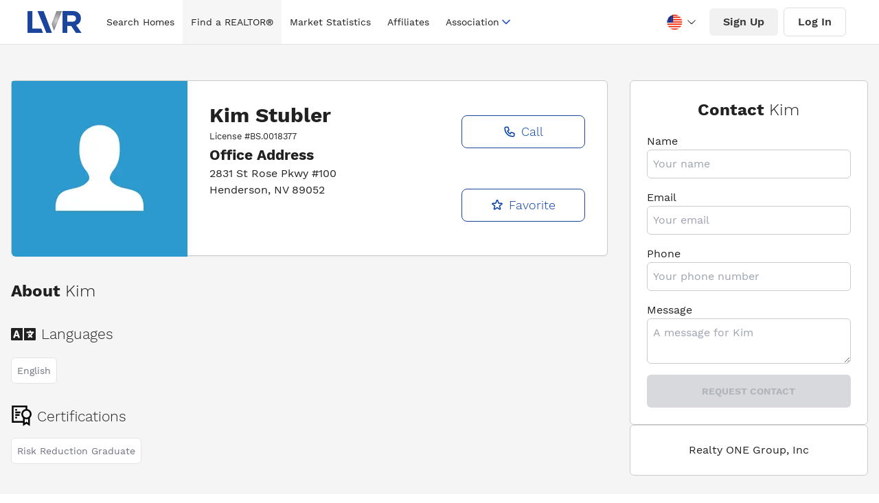

--- FILE ---
content_type: text/html; charset=utf-8
request_url: https://lasvegasrealtor.com/realtors/874096346-kim-stubler/
body_size: 15808
content:
<!DOCTYPE html><html lang="en" data-theme="lvr-theme"><head><meta charSet="utf-8"/><meta name="viewport" content="width=device-width, initial-scale=1"/><link rel="stylesheet" href="/_next/static/css/538c861d7ca33da1.css" data-precedence="next"/><link rel="preload" as="script" fetchPriority="low" href="/_next/static/chunks/webpack-24ff5d1316237826.js"/><script src="/_next/static/chunks/f08c6322-89fe8a1772c40be3.js" async=""></script><script src="/_next/static/chunks/9213-9d46488f48dc903a.js" async=""></script><script src="/_next/static/chunks/main-app-6f94a080eaf56270.js" async=""></script><script src="/_next/static/chunks/286-a922ceb31b11d0d4.js" async=""></script><script src="/_next/static/chunks/app/realtors/%5Bname%5D/not-found-b444043cdb2c1689.js" async=""></script><script src="/_next/static/chunks/9667-92c57524c4d89b0d.js" async=""></script><script src="/_next/static/chunks/7846-836f22a05dbe055d.js" async=""></script><script src="/_next/static/chunks/690-a24a071bc3d07095.js" async=""></script><script src="/_next/static/chunks/9532-1938a5b4389cf389.js" async=""></script><script src="/_next/static/chunks/717-87e43b530df7cdd2.js" async=""></script><script src="/_next/static/chunks/1551-ddccecf9fadd8e0e.js" async=""></script><script src="/_next/static/chunks/1877-56b229a6d1ea81b0.js" async=""></script><script src="/_next/static/chunks/2901-e461362f9dc9c6e6.js" async=""></script><script src="/_next/static/chunks/app/layout-5c348630ca07c17c.js" async=""></script><script src="/_next/static/chunks/2f5b3802-f9fbd9fe495592ce.js" async=""></script><script src="/_next/static/chunks/25a9e285-26764bd15ca3af92.js" async=""></script><script src="/_next/static/chunks/5c9b6306-e33c42a6ab1849d0.js" async=""></script><script src="/_next/static/chunks/dae8d9c7-d1e6ff7b38d2ada7.js" async=""></script><script src="/_next/static/chunks/81-01e24bcba2c7a76a.js" async=""></script><script src="/_next/static/chunks/app/realtors/%5Bname%5D/page-1eb4f902601a951e.js" async=""></script><link rel="preload" href="https://www.googletagmanager.com/gtag/js?id=G-DQL5JJQJE1" as="script"/><link rel="preload" as="image" href="/img/hero.jpeg"/><link rel="preload" as="image" href="/img/hero.webp"/><title>Kim          Stubler License # BS.0018377 | Las Vegas REALTORS®</title><meta name="description" content="Search 14,253 homes listed by 16,268 Las Vegas REALTORS®. The current median price for a single family home is $490,000. Find a REALTOR® in Las Vegas."/><meta name="author" content="Las Vegas REALTORS®"/><meta name="keywords" content="Las Vegas REALTORS®"/><meta name="robots" content="index, follow"/><meta name="language" content="English"/><meta name="revisit-after" content="1 days"/><meta name="distribution" content="web"/><meta name="rating" content="general"/><meta name="subject" content="Las Vegas REALTORS®"/><meta name="url" content="https://www.lasvegasrealtor.com/"/><meta name="identifier-URL" content="https://www.lasvegasrealtor.com/"/><meta name="og:title" content="Las Vegas REALTORS®"/><meta name="og:type" content="website"/><meta name="og:url" content="https://www.lasvegasrealtor.com/"/><meta name="og:image" content="/images/og-image.png"/><meta name="og:site_name" content="Las Vegas REALTORS®"/><meta name="og:description" content="Search 14,253 homes listed by 16,268 Las Vegas REALTORS®. The current median price for a single family home is $490,000. Find a REALTOR® in Las Vegas."/><meta name="twitter:card" content="summary_large_image"/><meta name="twitter:site" content="@LVRmembers"/><meta name="twitter:creator" content="@LVRmembers"/><meta name="twitter:title" content="Las Vegas REALTORS®"/><meta name="twitter:description" content="Search 14,253 homes listed by 16,268 Las Vegas REALTORS®. The current median price for a single family home is $490,000. Find a REALTOR® in Las Vegas."/><meta name="twitter:image" content="/images/og-image.png"/><meta name="twitter:image:alt" content="Las Vegas REALTORS®"/><meta name="twitter:domain" content="https://www.lvrealtors.com/"/><meta property="og:title" content="Kim          Stubler License # BS.0018377 | Las Vegas REALTORS®"/><meta property="og:description" content="Search 14,253 homes listed by 16,268 Las Vegas REALTORS®. The current median price for a single family home is $490,000. Find a REALTOR® in Las Vegas."/><meta name="twitter:card" content="summary"/><meta name="twitter:title" content="Kim          Stubler License # BS.0018377 | Las Vegas REALTORS®"/><meta name="twitter:description" content="Search 14,253 homes listed by 16,268 Las Vegas REALTORS®. The current median price for a single family home is $490,000. Find a REALTOR® in Las Vegas."/><script src="/_next/static/chunks/polyfills-c67a75d1b6f99dc8.js" noModule=""></script></head><body><div style="position:fixed;z-index:9999;top:16px;left:16px;right:16px;bottom:16px;pointer-events:none" class="z-50"></div><div class="relative w-full bg-white"><div class="nav-bar bg-white navigation"><div class="container mx-auto sm:px-6 lg:px-8"><div class="relative mx-2 flex h-16 items-center justify-between"><div class="flex h-full flex-1 items-center justify-start sm:items-stretch sm:justify-start"><div class="flex flex-shrink-0 items-center select-none"><a class="no-underline" href="/"><img alt="las vegas realtors logo" width="75" height="30" decoding="async" data-nimg="1" class="block h-8 w-auto" style="color:transparent" src="[data-uri]"/></a></div><div class="hidden h-full sm:ml-6 lg:flex mx-auto"><div class="flex h-full items-center space-x-0"></div></div></div><div class="absolute inset-y-0 right-0 flex items-center pr-2 sm:static sm:inset-auto sm:ml-6 sm:pr-0"><div class="mr-2 hidden "><button type="button" class="rounded-full bg-white p-2 text-icon hover:bg-iconbg focus:outline-none focus:ring-2 focus:ring-white focus:ring-offset-2 focus:ring-offset-gray-800 " id="liked-searches-button" data-after="0"><span class="sr-only">Liked Searches</span><svg xmlns="http://www.w3.org/2000/svg" class="h-7 w-7" fill="none" stroke="currentColor" viewBox="0 0 20 20"><path fill-rule="evenodd" d="M3.172 5.172a4 4 0 015.656 0L10 6.343l1.172-1.171a4 4 0 115.656 5.656L10 17.657l-6.828-6.829a4 4 0 010-5.656z" clip-rule="evenodd"></path></svg></button></div><div class="mr-2 hidden"><button type="button" class="rounded-full bg-white p-2 text-icon hover:bg-iconbg focus:outline-none focus:ring-2 focus:ring-white focus:ring-offset-2 focus:ring-offset-gray-800 " id="liked-searches-button" data-after="0"><span class="sr-only">Saved Searches</span><svg xmlns="http://www.w3.org/2000/svg" class="h-7 w-7" fill="none" viewBox="0 0 24 24" stroke="currentColor"><path stroke-linecap="round" stroke-linejoin="round" stroke-width="2" d="M5 5a2 2 0 012-2h10a2 2 0 012 2v16l-7-3.5L5 21V5z"></path></svg></button></div><div class="mr-2 hidden lg:hidden"><button type="button" class="rounded-full bg-white p-2 text-icon hover:bg-iconbg focus:outline-none focus:ring-2 focus:ring-white focus:ring-offset-2 focus:ring-offset-gray-800"><span class="sr-only">Search</span><svg class="h-7 w-7" xmlns="http://www.w3.org/2000/svg" fill="none" viewBox="0 0 24 24" stroke="currentColor" aria-hidden="true"><path stroke-linecap="round" stroke-linejoin="round" stroke-width="2" d="M21 21l-6-6m2-5a7 7 0 11-14 0 7 7 0 0114 0z"></path></svg></button></div><div class="mr-2"><div class="google-translate-select notranslate select-none"><div class="google-translate-select-dropdown"><div class="google-translate-select-dropdown__activator"><div class="google-translate-select-language"><div class="google-translate-select-flag"><div class="google-translate-select-flag__en_usa"></div></div></div><div class="google-translate-select-icon"><svg xmlns="http://www.w3.org/2000/svg" viewBox="0 0 1024 1024"><path fill="currentColor" d="M831.872 340.864 512 652.672 192.128 340.864a30.592 30.592 0 0 0-42.752 0 29.12 29.12 0 0 0 0 41.6L489.664 714.24a32 32 0 0 0 44.672 0l340.288-331.712a29.12 29.12 0 0 0 0-41.728 30.592 30.592 0 0 0-42.752 0z"></path></svg></div></div><div class="google-translate-select-dropdown__menu" style="display:none;width:100%;border:none"><ul><li class="google-translate-select-dropdown__menu__item flex !px-[20px]" data-language-code="en"><div class="google-translate-select-language"><div class="google-translate-select-flag !mr-0"><div class="google-translate-select-flag__en_usa"></div></div></div></li><li class="google-translate-select-dropdown__menu__item flex !px-[20px]" data-language-code="zh-CN"><div class="google-translate-select-language"><div class="google-translate-select-flag !mr-0"><div class="google-translate-select-flag__zh-CN"></div></div></div></li><li class="google-translate-select-dropdown__menu__item flex !px-[20px]" data-language-code="nl"><div class="google-translate-select-language"><div class="google-translate-select-flag !mr-0"><div class="google-translate-select-flag__nl"></div></div></div></li><li class="google-translate-select-dropdown__menu__item flex !px-[20px]" data-language-code="fr"><div class="google-translate-select-language"><div class="google-translate-select-flag !mr-0"><div class="google-translate-select-flag__fr"></div></div></div></li><li class="google-translate-select-dropdown__menu__item flex !px-[20px]" data-language-code="de"><div class="google-translate-select-language"><div class="google-translate-select-flag !mr-0"><div class="google-translate-select-flag__de"></div></div></div></li><li class="google-translate-select-dropdown__menu__item flex !px-[20px]" data-language-code="it"><div class="google-translate-select-language"><div class="google-translate-select-flag !mr-0"><div class="google-translate-select-flag__it"></div></div></div></li><li class="google-translate-select-dropdown__menu__item flex !px-[20px]" data-language-code="ja"><div class="google-translate-select-language"><div class="google-translate-select-flag !mr-0"><div class="google-translate-select-flag__ja"></div></div></div></li><li class="google-translate-select-dropdown__menu__item flex !px-[20px]" data-language-code="ko"><div class="google-translate-select-language"><div class="google-translate-select-flag !mr-0"><div class="google-translate-select-flag__ko"></div></div></div></li><li class="google-translate-select-dropdown__menu__item flex !px-[20px]" data-language-code="pt"><div class="google-translate-select-language"><div class="google-translate-select-flag !mr-0"><div class="google-translate-select-flag__pt"></div></div></div></li><li class="google-translate-select-dropdown__menu__item flex !px-[20px]" data-language-code="ru"><div class="google-translate-select-language"><div class="google-translate-select-flag !mr-0"><div class="google-translate-select-flag__ru"></div></div></div></li><li class="google-translate-select-dropdown__menu__item flex !px-[20px]" data-language-code="es"><div class="google-translate-select-language"><div class="google-translate-select-flag !mr-0"><div class="google-translate-select-flag__es"></div></div></div></li></ul></div></div></div><div id="google_translate_element"></div></div><div class="hidden"><button class="rounded-full bg-white p-2 text-icon hover:bg-iconbg focus:outline-none focus:ring-2 focus:ring-white focus:ring-offset-2 focus:ring-offset-gray-800"><svg xmlns="http://www.w3.org/2000/svg" class="h-7 w-7" fill="none" viewBox="0 0 24 24" stroke="currentColor" stroke-width="2"><path stroke-linecap="round" stroke-linejoin="round" d="M16 7a4 4 0 11-8 0 4 4 0 018 0zM12 14a7 7 0 00-7 7h14a7 7 0 00-7-7z"></path></svg></button><div class="absolute right-0 mt-3 hidden z-20 w-48 origin-top-right overflow-hidden rounded-md bg-white shadow-lg ring-1 ring-black ring-opacity-5 focus:outline-none" role="menu" aria-orientation="vertical" aria-labelledby="profile-button" tabindex="-1"><a class="block px-4 py-2 text-base font-normal text-313135 no-underline hover:bg-menubottomborder" role="menuitem" tabindex="-1" id="profile-menu-item-0" href="/account/?menu=profile">Profile</a><a class="block px-4 py-2 text-base font-normal text-313135 no-underline hover:bg-menubottomborder" role="menuitem" tabindex="-1" id="profile-menu-item-1" href="/account/?menu=favorites">Favorites</a><a class="block px-4 py-2 text-base font-normal text-313135 no-underline hover:bg-menubottomborder" role="menuitem" tabindex="-1" id="profile-menu-item-2" href="/account/?menu=password">Password</a><a class="block px-4 py-2 text-base font-normal text-313135 no-underline hover:bg-menubottomborder" role="menuitem" tabindex="-1" id="profile-menu-item-3" href="/account/?menu=notifications">Notifications</a><hr/><a class="block px-4 py-2 text-center text-base font-medium uppercase text-313135 no-underline hover:bg-menubottomborder " role="menuitem" tabindex="-1" id="profile-menu-item-4" href="#">Log Out</a></div></div><div class="mr-2 hidden lg:flex"><button class="rounded-md bg-buttonbg py-2 px-5 font-medium text-buttoncolor hover:bg-buttonhvbg ">Sign Up</button></div><div class="mr-2 hidden lg:flex"><button class="rounded-md border border-solid border-buttonlightborder py-2 px-5 font-medium text-buttoncolor hover:bg-buttonhvbg ">Log In</button></div><div class="flex items-center lg:hidden"><button type="button" class="rounded-full bg-white p-2 text-icon hover:bg-iconbg focus:outline-none focus:ring-2 focus:ring-white focus:ring-offset-2 focus:ring-offset-gray-800" aria-controls="mobile-menu" aria-expanded="false"><span class="sr-only">Open main menu</span><svg class="block h-6 w-6" xmlns="http://www.w3.org/2000/svg" fill="none" viewBox="0 0 24 24" stroke="currentColor" aria-hidden="true"><path stroke-linecap="round" stroke-linejoin="round" stroke-width="2" d="M4 6h16M4 12h16M4 18h16"></path></svg><svg class="hidden h-6 w-6" xmlns="http://www.w3.org/2000/svg" fill="none" viewBox="0 0 24 24" stroke="currentColor" aria-hidden="true"><path stroke-linecap="round" stroke-linejoin="round" stroke-width="2" d="M6 18L18 6M6 6l12 12"></path></svg></button></div></div></div></div></div><section class="page--secondary-layout realtor-profile"><div class="realtor-profile__info bg-[#F5F5F5] py-1"><div class="container px-4 mx-auto my-12"><div class="grid gap-8 xl:grid-cols-[2.5fr_1fr]"><div class="grid"><div class="card rounded-md border border-[#cbcbcb] bg-white shadow-sm md:max-h-[256px] md:card-side"><div class="relative mx-auto mt-4 flex h-56 w-56  w-1/2 items-center md:m-0 md:h-64 lg:h-full md:w-[256px]"><img alt="No Profile Avatar Available" loading="lazy" width="200" height="200" decoding="async" data-nimg="1" class="mx-auto h-[200px] w-[200px] rounded-full object-cover object-top md:h-full md:w-full md:rounded-tl-sm md:rounded-bl-md md:rounded-tr-none md:rounded-br-none" style="color:transparent" srcSet="/_next/image/?url=%2Fimg%2Fdefault-profile-pic.jpeg&amp;w=256&amp;q=75 1x, /_next/image/?url=%2Fimg%2Fdefault-profile-pic.jpeg&amp;w=450&amp;q=75 2x" src="/_next/image/?url=%2Fimg%2Fdefault-profile-pic.jpeg&amp;w=450&amp;q=75"/></div><div class="card-body grid text-center md:grid-cols-[2fr_1fr] md:text-left"><div class=""><div><h1 class="my-0 text-3xl">Kim         <!-- --> <!-- -->Stubler</h1><small>License #<!-- -->BS.0018377</small></div><div class="office-info"><h3 class="pb-0 mb-0"><strong>Office Address</strong></h3><p class="mb-0">2831 St Rose Pkwy #100</p><p>Henderson<!-- -->, <!-- -->NV<!-- --> <!-- -->89052</p></div></div><div class="items-center contact-actions grid gap-6"><button type="button" class="border-1 btn border border-[#1D489A] bg-white text-lg font-light capitalize text-primary hover:bg-primary hover:text-white" style="border:1px solid #1D489A"><svg stroke="currentColor" fill="none" stroke-width="2" viewBox="0 0 24 24" aria-hidden="true" class="inline-block mr-2" height="1em" width="1em" xmlns="http://www.w3.org/2000/svg"><path stroke-linecap="round" stroke-linejoin="round" d="M3 5a2 2 0 012-2h3.28a1 1 0 01.948.684l1.498 4.493a1 1 0 01-.502 1.21l-2.257 1.13a11.042 11.042 0 005.516 5.516l1.13-2.257a1 1 0 011.21-.502l4.493 1.498a1 1 0 01.684.949V19a2 2 0 01-2 2h-1C9.716 21 3 14.284 3 6V5z"></path></svg>Call</button><button type="button" class="border-1 btn border border-[#1D489A] bg-white text-lg font-light capitalize text-primary hover:bg-primary hover:text-white" style="border:1px solid #1D489A"><svg stroke="currentColor" fill="none" stroke-width="2" viewBox="0 0 24 24" aria-hidden="true" class="inline-block mr-2" height="1em" width="1em" xmlns="http://www.w3.org/2000/svg"><path stroke-linecap="round" stroke-linejoin="round" d="M11.049 2.927c.3-.921 1.603-.921 1.902 0l1.519 4.674a1 1 0 00.95.69h4.915c.969 0 1.371 1.24.588 1.81l-3.976 2.888a1 1 0 00-.363 1.118l1.518 4.674c.3.922-.755 1.688-1.538 1.118l-3.976-2.888a1 1 0 00-1.176 0l-3.976 2.888c-.783.57-1.838-.197-1.538-1.118l1.518-4.674a1 1 0 00-.363-1.118l-3.976-2.888c-.784-.57-.38-1.81.588-1.81h4.914a1 1 0 00.951-.69l1.519-4.674z"></path></svg>Favorite</button></div></div></div><div aria-label="About" class="mt-4 about-profile"><h2 aria-label="About Chase" role="text" class="font-medium"><strong>About</strong> <span class="font-light">Kim         </span></h2><div class="flex items-center my-4 languages"><svg stroke="currentColor" fill="currentColor" stroke-width="0" viewBox="0 0 640 512" class="mr-2 text-4xl" aria-hidden="true" tabindex="-1" height="1em" width="1em" xmlns="http://www.w3.org/2000/svg"><path d="M152.1 236.2c-3.5-12.1-7.8-33.2-7.8-33.2h-.5s-4.3 21.1-7.8 33.2l-11.1 37.5H163zM616 96H336v320h280c13.3 0 24-10.7 24-24V120c0-13.3-10.7-24-24-24zm-24 120c0 6.6-5.4 12-12 12h-11.4c-6.9 23.6-21.7 47.4-42.7 69.9 8.4 6.4 17.1 12.5 26.1 18 5.5 3.4 7.3 10.5 4.1 16.2l-7.9 13.9c-3.4 5.9-10.9 7.8-16.7 4.3-12.6-7.8-24.5-16.1-35.4-24.9-10.9 8.7-22.7 17.1-35.4 24.9-5.8 3.5-13.3 1.6-16.7-4.3l-7.9-13.9c-3.2-5.6-1.4-12.8 4.2-16.2 9.3-5.7 18-11.7 26.1-18-7.9-8.4-14.9-17-21-25.7-4-5.7-2.2-13.6 3.7-17.1l6.5-3.9 7.3-4.3c5.4-3.2 12.4-1.7 16 3.4 5 7 10.8 14 17.4 20.9 13.5-14.2 23.8-28.9 30-43.2H412c-6.6 0-12-5.4-12-12v-16c0-6.6 5.4-12 12-12h64v-16c0-6.6 5.4-12 12-12h16c6.6 0 12 5.4 12 12v16h64c6.6 0 12 5.4 12 12zM0 120v272c0 13.3 10.7 24 24 24h280V96H24c-13.3 0-24 10.7-24 24zm58.9 216.1L116.4 167c1.7-4.9 6.2-8.1 11.4-8.1h32.5c5.1 0 9.7 3.3 11.4 8.1l57.5 169.1c2.6 7.8-3.1 15.9-11.4 15.9h-22.9a12 12 0 0 1-11.5-8.6l-9.4-31.9h-60.2l-9.1 31.8c-1.5 5.1-6.2 8.7-11.5 8.7H70.3c-8.2 0-14-8.1-11.4-15.9z"></path></svg><h3 class="mb-0 font-light">Languages</h3></div><ul class="flex list-none gap-4"><li class="profile-tag max-w-fit rounded-md border border-[#e4e4e4] bg-white p-2 text-sm text-gray-500">English</li></ul><div class="flex items-center mt-8 mb-4 languages"><svg stroke="currentColor" fill="none" stroke-width="0" viewBox="0 0 24 24" class="mr-2 text-3xl" aria-hidden="true" tabindex="-1" height="1em" width="1em" xmlns="http://www.w3.org/2000/svg"><path stroke="#000" stroke-width="2" d="M15 19H2V1h16v4m0 0a5 5 0 110 10 5 5 0 010-10zm-3 9v8l3-2 3 2v-8M5 8h6m-6 3h5m-5 3h2M5 5h2"></path></svg><h3 class="mb-0 font-light">Certifications</h3></div><ul class="flex flex-wrap list-none gap-4"><li class="profile-tag max-w-fit rounded-md border border-[#e4e4e4] bg-white p-2 text-sm text-gray-500">Risk Reduction Graduate</li></ul></div></div><div class="flex-col hidden card-side xl:flex gap-8"><section class="card flex flex-col justify-center rounded-lg rounded-md border border-[#cbcbcb] bg-white p-6"><h2 class="mb-0 text-center">Contact <span class="font-light">Kim         </span></h2><form><div class="flex flex-col"><label for="name" class="mt-4">Name</label><input type="text" id="name" class="rounded-md border border-[#cbcbcb] bg-white p-2" placeholder="Your name" required="" name="name" value=""/></div><div class="flex flex-col"><label for="email" class="mt-4">Email</label><input type="email" id="email" class="rounded-md border border-[#cbcbcb] bg-white p-2" placeholder="Your email" required="" name="email" value=""/></div><div class="flex flex-col"><label for="phone" class="mt-4">Phone</label><input type="tel" id="phone" class="rounded-md border border-[#cbcbcb] bg-white p-2" placeholder="Your phone number" required="" name="phone" value=""/></div><div class="flex flex-col"><label for="message" class="mt-4">Message</label><textarea name="message" id="message" placeholder="A message for Kim         " class="rounded-md border border-[#cbcbcb] bg-white p-2"></textarea></div><button type="submit" class="w-full p-2 mt-4 btn-primary btn rounded-md" disabled="">Request Contact</button></form></section><div class="card flex rounded-md border border-[#cbcbcb] bg-white p-6 text-center"><p class="mb-0">Realty ONE Group, Inc</p></div></div></div></div></div></section><footer class="footer"><section class="container mx-auto footer__top-row"><div class="logo-links"><img alt="las vegas realtors logo" loading="lazy" width="300" height="50" decoding="async" data-nimg="1" style="color:transparent" srcSet="/_next/image/?url=%2Fimg%2Flogos%2Flvr-footer-white-logo.png&amp;w=320&amp;q=75 1x, /_next/image/?url=%2Fimg%2Flogos%2Flvr-footer-white-logo.png&amp;w=600&amp;q=75 2x" src="/_next/image/?url=%2Fimg%2Flogos%2Flvr-footer-white-logo.png&amp;w=600&amp;q=75"/><p class="mt-4 home-link">Search for<!-- --> <a class="font--black" href="/">Las Vegas Homes for Sale</a></p><div aria-label="Social Media" class="social-icons"><div class="social-icon first"><a href="https://www.facebook.com/LVRmembers" aria-label="Facebook" target="_blank" rel="noreferrer noopener"><svg stroke="currentColor" fill="currentColor" stroke-width="0" viewBox="0 0 512 512" height="2rem" width="2rem" xmlns="http://www.w3.org/2000/svg"><path d="M504 256C504 119 393 8 256 8S8 119 8 256c0 123.78 90.69 226.38 209.25 245V327.69h-63V256h63v-54.64c0-62.15 37-96.48 93.67-96.48 27.14 0 55.52 4.84 55.52 4.84v61h-31.28c-30.8 0-40.41 19.12-40.41 38.73V256h68.78l-11 71.69h-57.78V501C413.31 482.38 504 379.78 504 256z"></path></svg></a></div><div class="social-icon"><a href="https://twitter.com/LVRmembers" aria-label="Twitter" target="_blank" rel="noreferrer noopener"><svg stroke="currentColor" fill="currentColor" stroke-width="0" viewBox="0 0 512 512" height="2rem" width="2rem" xmlns="http://www.w3.org/2000/svg"><path d="M459.37 151.716c.325 4.548.325 9.097.325 13.645 0 138.72-105.583 298.558-298.558 298.558-59.452 0-114.68-17.219-161.137-47.106 8.447.974 16.568 1.299 25.34 1.299 49.055 0 94.213-16.568 130.274-44.832-46.132-.975-84.792-31.188-98.112-72.772 6.498.974 12.995 1.624 19.818 1.624 9.421 0 18.843-1.3 27.614-3.573-48.081-9.747-84.143-51.98-84.143-102.985v-1.299c13.969 7.797 30.214 12.67 47.431 13.319-28.264-18.843-46.781-51.005-46.781-87.391 0-19.492 5.197-37.36 14.294-52.954 51.655 63.675 129.3 105.258 216.365 109.807-1.624-7.797-2.599-15.918-2.599-24.04 0-57.828 46.782-104.934 104.934-104.934 30.213 0 57.502 12.67 76.67 33.137 23.715-4.548 46.456-13.32 66.599-25.34-7.798 24.366-24.366 44.833-46.132 57.827 21.117-2.273 41.584-8.122 60.426-16.243-14.292 20.791-32.161 39.308-52.628 54.253z"></path></svg></a></div><div class="social-icon"><a href="https://www.instagram.com/lvrmembers/" aria-label="Instagram" target="_blank" rel="noreferrer noopener"><svg stroke="currentColor" fill="currentColor" stroke-width="0" viewBox="0 0 448 512" height="2rem" width="2rem" xmlns="http://www.w3.org/2000/svg"><path d="M224.1 141c-63.6 0-114.9 51.3-114.9 114.9s51.3 114.9 114.9 114.9S339 319.5 339 255.9 287.7 141 224.1 141zm0 189.6c-41.1 0-74.7-33.5-74.7-74.7s33.5-74.7 74.7-74.7 74.7 33.5 74.7 74.7-33.6 74.7-74.7 74.7zm146.4-194.3c0 14.9-12 26.8-26.8 26.8-14.9 0-26.8-12-26.8-26.8s12-26.8 26.8-26.8 26.8 12 26.8 26.8zm76.1 27.2c-1.7-35.9-9.9-67.7-36.2-93.9-26.2-26.2-58-34.4-93.9-36.2-37-2.1-147.9-2.1-184.9 0-35.8 1.7-67.6 9.9-93.9 36.1s-34.4 58-36.2 93.9c-2.1 37-2.1 147.9 0 184.9 1.7 35.9 9.9 67.7 36.2 93.9s58 34.4 93.9 36.2c37 2.1 147.9 2.1 184.9 0 35.9-1.7 67.7-9.9 93.9-36.2 26.2-26.2 34.4-58 36.2-93.9 2.1-37 2.1-147.8 0-184.8zM398.8 388c-7.8 19.6-22.9 34.7-42.6 42.6-29.5 11.7-99.5 9-132.1 9s-102.7 2.6-132.1-9c-19.6-7.8-34.7-22.9-42.6-42.6-11.7-29.5-9-99.5-9-132.1s-2.6-102.7 9-132.1c7.8-19.6 22.9-34.7 42.6-42.6 29.5-11.7 99.5-9 132.1-9s102.7-2.6 132.1 9c19.6 7.8 34.7 22.9 42.6 42.6 11.7 29.5 9 99.5 9 132.1s2.7 102.7-9 132.1z"></path></svg></a></div><div class="social-icon"><a href="https://www.youtube.com/@LVRMembers" target="_blank" rel="noreferrer noopener" aria-label="YouTube"><svg stroke="currentColor" fill="currentColor" stroke-width="0" viewBox="0 0 576 512" height="2rem" width="2rem" xmlns="http://www.w3.org/2000/svg"><path d="M549.655 124.083c-6.281-23.65-24.787-42.276-48.284-48.597C458.781 64 288 64 288 64S117.22 64 74.629 75.486c-23.497 6.322-42.003 24.947-48.284 48.597-11.412 42.867-11.412 132.305-11.412 132.305s0 89.438 11.412 132.305c6.281 23.65 24.787 41.5 48.284 47.821C117.22 448 288 448 288 448s170.78 0 213.371-11.486c23.497-6.321 42.003-24.171 48.284-47.821 11.412-42.867 11.412-132.305 11.412-132.305s0-89.438-11.412-132.305zm-317.51 213.508V175.185l142.739 81.205-142.739 81.201z"></path></svg></a></div><div class="social-icon"><a href="https://www.linkedin.com/company/lvrmembers/" aria-label="LinkedIn" target="_blank" rel="noreferrer noopener"><svg stroke="currentColor" fill="currentColor" stroke-width="0" viewBox="0 0 448 512" height="2rem" width="2rem" xmlns="http://www.w3.org/2000/svg"><path d="M416 32H31.9C14.3 32 0 46.5 0 64.3v383.4C0 465.5 14.3 480 31.9 480H416c17.6 0 32-14.5 32-32.3V64.3c0-17.8-14.4-32.3-32-32.3zM135.4 416H69V202.2h66.5V416zm-33.2-243c-21.3 0-38.5-17.3-38.5-38.5S80.9 96 102.2 96c21.2 0 38.5 17.3 38.5 38.5 0 21.3-17.2 38.5-38.5 38.5zm282.1 243h-66.4V312c0-24.8-.5-56.7-34.5-56.7-34.6 0-39.9 27-39.9 54.9V416h-66.4V202.2h63.7v29.2h.9c8.9-16.8 30.6-34.5 62.9-34.5 67.2 0 79.7 44.3 79.7 101.9V416z"></path></svg></a></div></div></div><div class="contact-info fl"><h2 class="text-2xl font-bold uppercase">Contact Us</h2><p class="hours-of-op"><a aria-label="Hours of operation, Monday to Friday, 8am to 5pm" href="/contact/">(Monday-Friday, 8am-5pm)</a></p><p><a aria-label="Address, 6360 South Rainbow Blvd. Las Vegas, NV 89118" href="/contact/">6360 S. Rainbow Blvd. <br/>Las Vegas, NV 89118</a></p><p class="p-phone"><strong><a href="tel:7027845000" aria-label="Phone number, (702) 784-5000">(702) 784-5000</a></strong></p><ul class="mt-4 footer__contact-links space-y-2"><li><a class="flex items-center font-bold no-underline transition-all hover:text-white/80" aria-label="Email, member support at L V realtors dot org" href="mailto:education@lvrealtors.org"><svg xmlns="http://www.w3.org/2000/svg" fill="none" viewBox="0 0 24 24" stroke-width="2" stroke="currentColor" class="h-4 mr-2"><path stroke-linecap="round" stroke-linejoin="round" d="M21.75 6.75v10.5a2.25 2.25 0 01-2.25 2.25h-15a2.25 2.25 0 01-2.25-2.25V6.75m19.5 0A2.25 2.25 0 0019.5 4.5h-15a2.25 2.25 0 00-2.25 2.25m19.5 0v.243a2.25 2.25 0 01-1.07 1.916l-7.5 4.615a2.25 2.25 0 01-2.36 0L3.32 8.91a2.25 2.25 0 01-1.07-1.916V6.75"></path></svg>Education</a></li><li><a class="flex items-center font-bold no-underline transition-all hover:text-white/80" aria-label="Email, member support at L V realtors dot org" href="mailto:membership@lvrealtors.org"><svg xmlns="http://www.w3.org/2000/svg" fill="none" viewBox="0 0 24 24" stroke-width="2" stroke="currentColor" class="h-4 mr-2"><path stroke-linecap="round" stroke-linejoin="round" d="M21.75 6.75v10.5a2.25 2.25 0 01-2.25 2.25h-15a2.25 2.25 0 01-2.25-2.25V6.75m19.5 0A2.25 2.25 0 0019.5 4.5h-15a2.25 2.25 0 00-2.25 2.25m19.5 0v.243a2.25 2.25 0 01-1.07 1.916l-7.5 4.615a2.25 2.25 0 01-2.36 0L3.32 8.91a2.25 2.25 0 01-1.07-1.916V6.75"></path></svg>Membership</a></li><li><a class="flex items-center font-bold no-underline transition-all hover:text-white/80" aria-label="Email, member support at L V realtors dot org" href="mailto:technology@lvrealtors.org"><svg xmlns="http://www.w3.org/2000/svg" fill="none" viewBox="0 0 24 24" stroke-width="2" stroke="currentColor" class="h-4 mr-2"><path stroke-linecap="round" stroke-linejoin="round" d="M21.75 6.75v10.5a2.25 2.25 0 01-2.25 2.25h-15a2.25 2.25 0 01-2.25-2.25V6.75m19.5 0A2.25 2.25 0 0019.5 4.5h-15a2.25 2.25 0 00-2.25 2.25m19.5 0v.243a2.25 2.25 0 01-1.07 1.916l-7.5 4.615a2.25 2.25 0 01-2.36 0L3.32 8.91a2.25 2.25 0 01-1.07-1.916V6.75"></path></svg>Technology</a></li></ul></div><div class="fl quick-links"><h2 class="text-2xl font-bold">Quick Links</h2><ul><li class="text-xl"><a href="/homes/">Search for Homes</a></li><li class="text-xl"><a href="/realtors/">Find a REALTOR<sup>®</sup></a></li><li class="text-xl"><a href="/housing-market-statistics/">Market Statistics</a></li><li class="text-xl"><a href="/affiliates/">Affiliate Directory</a></li><li class="text-xl"><a href="https://members.lasvegasrealtor.com/">Member Area</a></li></ul><br/></div></section><div class="container mx-auto footer__bottom-row"><div class="items-center grid-flow-col"><p>© <!-- -->2026<!-- --> Las Vegas REALTORS®</p></div><div class="grid-flow-col gap-4 md:place-self-center md:justify-self-end"><a href="/info/accessibility-statement/">Accessibility</a> -<!-- --> <a href="/info/terms-and-conditions-policy/">Terms and Conditions</a> <!-- -->- <a href="/info/privacy-policy/">Privacy Policy</a> -<!-- --> <a href="https://www.hud.gov/program_offices/fair_housing_equal_opp/fair_housing_act_overview" target="_blank" rel="noreferrer">Fair Housing</a> <!-- -->-<!-- --> <a href="https://members.lasvegasrealtor.com/pdf/DMCA-Notice.pdf"> <!-- -->DMCA Notice</a></div></div></footer></div><div id="modal-portal"></div><div id="react-modal-portal"></div><div id="modal__"></div><!--$--><!--/$--><script src="/_next/static/chunks/webpack-24ff5d1316237826.js" async=""></script><script>(self.__next_f=self.__next_f||[]).push([0]);self.__next_f.push([2,null])</script><script>self.__next_f.push([1,"1:HL[\"/_next/static/css/538c861d7ca33da1.css\",\"style\"]\n0:\"$L2\"\n"])</script><script>self.__next_f.push([1,"3:I[826,[],\"\"]\n6:I[36847,[],\"\"]\n8:I[38462,[],\"\"]\n9:I[50286,[\"286\",\"static/chunks/286-a922ceb31b11d0d4.js\",\"3171\",\"static/chunks/app/realtors/%5Bname%5D/not-found-b444043cdb2c1689.js\"],\"\"]\n"])</script><script>self.__next_f.push([1,"a:I[74271,[\"286\",\"static/chunks/286-a922ceb31b11d0d4.js\",\"9667\",\"static/chunks/9667-92c57524c4d89b0d.js\",\"7846\",\"static/chunks/7846-836f22a05dbe055d.js\",\"690\",\"static/chunks/690-a24a071bc3d07095.js\",\"9532\",\"static/chunks/9532-1938a5b4389cf389.js\",\"717\",\"static/chunks/717-87e43b530df7cdd2.js\",\"1551\",\"static/chunks/1551-ddccecf9fadd8e0e.js\",\"1877\",\"static/chunks/1877-56b229a6d1ea81b0.js\",\"2901\",\"static/chunks/2901-e461362f9dc9c6e6.js\",\"3185\",\"static/chunks/app/layout-5c348630ca07c17c.js\"],\"AppContextWrapper\"]\n"])</script><script>self.__next_f.push([1,"b:I[79961,[\"286\",\"static/chunks/286-a922ceb31b11d0d4.js\",\"9667\",\"static/chunks/9667-92c57524c4d89b0d.js\",\"7846\",\"static/chunks/7846-836f22a05dbe055d.js\",\"690\",\"static/chunks/690-a24a071bc3d07095.js\",\"9532\",\"static/chunks/9532-1938a5b4389cf389.js\",\"717\",\"static/chunks/717-87e43b530df7cdd2.js\",\"1551\",\"static/chunks/1551-ddccecf9fadd8e0e.js\",\"1877\",\"static/chunks/1877-56b229a6d1ea81b0.js\",\"2901\",\"static/chunks/2901-e461362f9dc9c6e6.js\",\"3185\",\"static/chunks/app/layout-5c348630ca07c17c.js\"],\"\"]\nc:I[35455,[\"286\""])</script><script>self.__next_f.push([1,",\"static/chunks/286-a922ceb31b11d0d4.js\",\"9667\",\"static/chunks/9667-92c57524c4d89b0d.js\",\"7846\",\"static/chunks/7846-836f22a05dbe055d.js\",\"690\",\"static/chunks/690-a24a071bc3d07095.js\",\"9532\",\"static/chunks/9532-1938a5b4389cf389.js\",\"717\",\"static/chunks/717-87e43b530df7cdd2.js\",\"1551\",\"static/chunks/1551-ddccecf9fadd8e0e.js\",\"1877\",\"static/chunks/1877-56b229a6d1ea81b0.js\",\"2901\",\"static/chunks/2901-e461362f9dc9c6e6.js\",\"3185\",\"static/chunks/app/layout-5c348630ca07c17c.js\"],\"SpeedInsights\"]\nd:I[32407,[\"286\",\"s"])</script><script>self.__next_f.push([1,"tatic/chunks/286-a922ceb31b11d0d4.js\",\"9667\",\"static/chunks/9667-92c57524c4d89b0d.js\",\"7846\",\"static/chunks/7846-836f22a05dbe055d.js\",\"690\",\"static/chunks/690-a24a071bc3d07095.js\",\"9532\",\"static/chunks/9532-1938a5b4389cf389.js\",\"717\",\"static/chunks/717-87e43b530df7cdd2.js\",\"1551\",\"static/chunks/1551-ddccecf9fadd8e0e.js\",\"1877\",\"static/chunks/1877-56b229a6d1ea81b0.js\",\"2901\",\"static/chunks/2901-e461362f9dc9c6e6.js\",\"3185\",\"static/chunks/app/layout-5c348630ca07c17c.js\"],\"GoogleAnalytics\"]\nf:I[27416,[],\"\"]\n7:["])</script><script>self.__next_f.push([1,"\"name\",\"874096346-kim-stubler\",\"d\"]\n"])</script><script>self.__next_f.push([1,"2:[[[\"$\",\"link\",\"0\",{\"rel\":\"stylesheet\",\"href\":\"/_next/static/css/538c861d7ca33da1.css\",\"precedence\":\"next\",\"crossOrigin\":\"$undefined\"}]],[\"$\",\"$L3\",null,{\"buildId\":\"OZ_Aa7PKNhKsDeqjSh31c\",\"assetPrefix\":\"\",\"initialCanonicalUrl\":\"/realtors/874096346-kim-stubler/\",\"initialTree\":[\"\",{\"children\":[\"realtors\",{\"children\":[[\"name\",\"874096346-kim-stubler\",\"d\"],{\"children\":[\"__PAGE__\",{}]}]}]},\"$undefined\",\"$undefined\",true],\"initialSeedData\":[\"\",{\"children\":[\"realtors\",{\"children\":[[\"name\",\"874096346-kim-stubler\",\"d\"],{\"children\":[\"__PAGE__\",{},[\"$L4\",\"$L5\",null]]},[\"$\",\"$L6\",null,{\"parallelRouterKey\":\"children\",\"segmentPath\":[\"children\",\"realtors\",\"children\",\"$7\",\"children\"],\"loading\":\"$undefined\",\"loadingStyles\":\"$undefined\",\"loadingScripts\":\"$undefined\",\"hasLoading\":false,\"error\":\"$undefined\",\"errorStyles\":\"$undefined\",\"errorScripts\":\"$undefined\",\"template\":[\"$\",\"$L8\",null,{}],\"templateStyles\":\"$undefined\",\"templateScripts\":\"$undefined\",\"notFound\":[\"$\",\"div\",null,{\"className\":\"flex flex-col items-center justify-center flex-grow h-screen\",\"children\":[[\"$\",\"h1\",null,{\"children\":\"Not Found\"}],[\"$\",\"p\",null,{\"children\":\"The page you were looking for could not be found. Please try again or search for a Realtor.\"}],[\"$\",\"$L9\",null,{\"className\":\"w-auto px-4 py-2 mt-4 text-center text-white border btn-square btn bg-primary border-primary\",\"href\":\"/realtors/search/\",\"children\":[\"Search for a Realtor\",[\"$\",\"svg\",null,{\"stroke\":\"currentColor\",\"fill\":\"currentColor\",\"strokeWidth\":\"0\",\"viewBox\":\"0 0 320 512\",\"className\":\"ml-2 text-xl text-white\",\"aria-label\":\"Submit and go to next question\",\"role\":\"button\",\"children\":[\"$undefined\",[[\"$\",\"path\",\"0\",{\"d\":\"M285.476 272.971L91.132 467.314c-9.373 9.373-24.569 9.373-33.941 0l-22.667-22.667c-9.357-9.357-9.375-24.522-.04-33.901L188.505 256 34.484 101.255c-9.335-9.379-9.317-24.544.04-33.901l22.667-22.667c9.373-9.373 24.569-9.373 33.941 0L285.475 239.03c9.373 9.372 9.373 24.568.001 33.941z\",\"children\":\"$undefined\"}]]],\"style\":{\"color\":\"$undefined\"},\"height\":\"1em\",\"width\":\"1em\",\"xmlns\":\"http://www.w3.org/2000/svg\"}]]}]]}],\"notFoundStyles\":[],\"styles\":null}]]},[\"$\",\"$L6\",null,{\"parallelRouterKey\":\"children\",\"segmentPath\":[\"children\",\"realtors\",\"children\"],\"loading\":\"$undefined\",\"loadingStyles\":\"$undefined\",\"loadingScripts\":\"$undefined\",\"hasLoading\":false,\"error\":\"$undefined\",\"errorStyles\":\"$undefined\",\"errorScripts\":\"$undefined\",\"template\":[\"$\",\"$L8\",null,{}],\"templateStyles\":\"$undefined\",\"templateScripts\":\"$undefined\",\"notFound\":\"$undefined\",\"notFoundStyles\":\"$undefined\",\"styles\":null}]]},[null,[\"$\",\"html\",null,{\"lang\":\"en\",\"data-theme\":\"lvr-theme\",\"children\":[[\"$\",\"head\",null,{\"children\":[[\"$\",\"link\",null,{\"rel\":\"preload\",\"as\":\"image\",\"href\":\"/img/hero.jpeg\"}],[\"$\",\"link\",null,{\"rel\":\"preload\",\"as\":\"image\",\"href\":\"/img/hero.webp\"}]]}],[\"$\",\"body\",null,{\"children\":[[\"$\",\"$La\",null,{\"children\":[\"$\",\"$Lb\",null,{\"children\":[\"$\",\"$L6\",null,{\"parallelRouterKey\":\"children\",\"segmentPath\":[\"children\"],\"loading\":\"$undefined\",\"loadingStyles\":\"$undefined\",\"loadingScripts\":\"$undefined\",\"hasLoading\":false,\"error\":\"$undefined\",\"errorStyles\":\"$undefined\",\"errorScripts\":\"$undefined\",\"template\":[\"$\",\"$L8\",null,{}],\"templateStyles\":\"$undefined\",\"templateScripts\":\"$undefined\",\"notFound\":[[\"$\",\"title\",null,{\"children\":\"404: This page could not be found.\"}],[\"$\",\"div\",null,{\"style\":{\"fontFamily\":\"system-ui,\\\"Segoe UI\\\",Roboto,Helvetica,Arial,sans-serif,\\\"Apple Color Emoji\\\",\\\"Segoe UI Emoji\\\"\",\"height\":\"100vh\",\"textAlign\":\"center\",\"display\":\"flex\",\"flexDirection\":\"column\",\"alignItems\":\"center\",\"justifyContent\":\"center\"},\"children\":[\"$\",\"div\",null,{\"children\":[[\"$\",\"style\",null,{\"dangerouslySetInnerHTML\":{\"__html\":\"body{color:#000;background:#fff;margin:0}.next-error-h1{border-right:1px solid rgba(0,0,0,.3)}@media (prefers-color-scheme:dark){body{color:#fff;background:#000}.next-error-h1{border-right:1px solid rgba(255,255,255,.3)}}\"}}],[\"$\",\"h1\",null,{\"className\":\"next-error-h1\",\"style\":{\"display\":\"inline-block\",\"margin\":\"0 20px 0 0\",\"padding\":\"0 23px 0 0\",\"fontSize\":24,\"fontWeight\":500,\"verticalAlign\":\"top\",\"lineHeight\":\"49px\"},\"children\":\"404\"}],[\"$\",\"div\",null,{\"style\":{\"display\":\"inline-block\"},\"children\":[\"$\",\"h2\",null,{\"style\":{\"fontSize\":14,\"fontWeight\":400,\"lineHeight\":\"49px\",\"margin\":0},\"children\":\"This page could not be found.\"}]}]]}]}]],\"notFoundStyles\":[],\"styles\":null}]}]}],[\"$\",\"div\",null,{\"id\":\"modal-portal\"}],[\"$\",\"div\",null,{\"id\":\"react-modal-portal\"}],[\"$\",\"div\",null,{\"id\":\"modal__\"}],[\"$\",\"$Lc\",null,{}]]}],[\"$\",\"$Ld\",null,{\"gaId\":\"G-DQL5JJQJE1\"}]]}],null]],\"initialHead\":[false,\"$Le\"],\"globalErrorComponent\":\"$f\"}]]\n"])</script><script>self.__next_f.push([1,"e:[[\"$\",\"meta\",\"0\",{\"name\":\"viewport\",\"content\":\"width=device-width, initial-scale=1\"}],[\"$\",\"meta\",\"1\",{\"charSet\":\"utf-8\"}],[\"$\",\"title\",\"2\",{\"children\":\"Kim          Stubler License # BS.0018377 | Las Vegas REALTORS®\"}],[\"$\",\"meta\",\"3\",{\"name\":\"description\",\"content\":\"Search 14,253 homes listed by 16,268 Las Vegas REALTORS®. The current median price for a single family home is $490,000. Find a REALTOR® in Las Vegas.\"}],[\"$\",\"meta\",\"4\",{\"name\":\"author\",\"content\":\"Las Vegas REALTORS®\"}],[\"$\",\"meta\",\"5\",{\"name\":\"keywords\",\"content\":\"Las Vegas REALTORS®\"}],[\"$\",\"meta\",\"6\",{\"name\":\"robots\",\"content\":\"index, follow\"}],[\"$\",\"meta\",\"7\",{\"name\":\"language\",\"content\":\"English\"}],[\"$\",\"meta\",\"8\",{\"name\":\"revisit-after\",\"content\":\"1 days\"}],[\"$\",\"meta\",\"9\",{\"name\":\"distribution\",\"content\":\"web\"}],[\"$\",\"meta\",\"10\",{\"name\":\"rating\",\"content\":\"general\"}],[\"$\",\"meta\",\"11\",{\"name\":\"subject\",\"content\":\"Las Vegas REALTORS®\"}],[\"$\",\"meta\",\"12\",{\"name\":\"url\",\"content\":\"https://www.lasvegasrealtor.com/\"}],[\"$\",\"meta\",\"13\",{\"name\":\"identifier-URL\",\"content\":\"https://www.lasvegasrealtor.com/\"}],[\"$\",\"meta\",\"14\",{\"name\":\"og:title\",\"content\":\"Las Vegas REALTORS®\"}],[\"$\",\"meta\",\"15\",{\"name\":\"og:type\",\"content\":\"website\"}],[\"$\",\"meta\",\"16\",{\"name\":\"og:url\",\"content\":\"https://www.lasvegasrealtor.com/\"}],[\"$\",\"meta\",\"17\",{\"name\":\"og:image\",\"content\":\"/images/og-image.png\"}],[\"$\",\"meta\",\"18\",{\"name\":\"og:site_name\",\"content\":\"Las Vegas REALTORS®\"}],[\"$\",\"meta\",\"19\",{\"name\":\"og:description\",\"content\":\"Search 14,253 homes listed by 16,268 Las Vegas REALTORS®. The current median price for a single family home is $490,000. Find a REALTOR® in Las Vegas.\"}],[\"$\",\"meta\",\"20\",{\"name\":\"twitter:card\",\"content\":\"summary_large_image\"}],[\"$\",\"meta\",\"21\",{\"name\":\"twitter:site\",\"content\":\"@LVRmembers\"}],[\"$\",\"meta\",\"22\",{\"name\":\"twitter:creator\",\"content\":\"@LVRmembers\"}],[\"$\",\"meta\",\"23\",{\"name\":\"twitter:title\",\"content\":\"Las Vegas REALTORS®\"}],[\"$\",\"meta\",\"24\",{\"name\":\"twitter:description\",\"content\":\"Search 14,253 homes listed by 16,268 Las Vegas REALTORS®. The current median price for a single family home is $490,000. Find a REALTOR® in Las Vegas.\"}],[\"$\",\"meta\",\"25\",{\"name\":\"twitter:image\",\"content\":\"/images/og-image.png\"}],[\"$\",\"meta\",\"26\",{\"name\":\"twitter:image:alt\",\"content\":\"Las Vegas REALTORS®\"}],[\"$\",\"meta\",\"27\",{\"name\":\"twitter:domain\",\"content\":\"https://www.lvrealtors.com/\"}],[\"$\",\"meta\",\"28\",{\"property\":\"og:title\",\"content\":\"Kim          Stubler License # BS.0018377 | Las Vegas REALTORS®\"}],[\"$\",\"meta\",\"29\",{\"property\":\"og:description\",\"content\":\"Search 14,253 homes listed by 16,268 Las Vegas REALTORS®. The current median price for a single family home is $490,000. Find a REALTOR® in Las Vegas.\"}],[\"$\",\"meta\",\"30\",{\"name\":\"twitter:card\",\"content\":\"summary\"}],[\"$\",\"meta\",\"31\",{\"name\":\"twitter:title\",\"content\":\"Kim          Stubler License # BS.0018377 | Las Vegas REALTORS®\"}],[\"$\",\"meta\",\"32\",{\"name\":\"twitter:description\",\"content\":\"Search 14,253 homes listed by 16,268 Las Vegas REALTORS®. The current median price for a single family home is $490,000. Find a REALTOR® in Las Vegas.\"}]]\n"])</script><script>self.__next_f.push([1,"4:null\n"])</script><script>self.__next_f.push([1,"10:I[91547,[\"8105\",\"static/chunks/2f5b3802-f9fbd9fe495592ce.js\",\"2204\",\"static/chunks/25a9e285-26764bd15ca3af92.js\",\"9616\",\"static/chunks/5c9b6306-e33c42a6ab1849d0.js\",\"110\",\"static/chunks/dae8d9c7-d1e6ff7b38d2ada7.js\",\"286\",\"static/chunks/286-a922ceb31b11d0d4.js\",\"9667\",\"static/chunks/9667-92c57524c4d89b0d.js\",\"7846\",\"static/chunks/7846-836f22a05dbe055d.js\",\"690\",\"static/chunks/690-a24a071bc3d07095.js\",\"9532\",\"static/chunks/9532-1938a5b4389cf389.js\",\"81\",\"static/chunks/81-01e24bcba2c7a76a.js\",\"2901\",\"static/chunks/2901-e461362f9dc9c6e6.js\",\"8779\",\"static/chunks/app/realtors/%5Bname%5D/page-1eb4f902601a951e.js\"],\"RealtorProfilePage\"]\n"])</script><script>self.__next_f.push([1,"5:[\"$\",\"$L10\",null,{\"bio\":\"$undefined\",\"first_name\":\"Kim         \",\"last_name\":\"Stubler\",\"realtor_email\":\"kimstubler@gmail.com\",\"license_number\":\"BS.0018377\",\"contact_number\":\"702-812-2570\",\"image_file_name\":\"\",\"mls_id\":\"096346      \",\"office_address\":\"2831 St Rose Pkwy #100\",\"office_number\":87404122,\"office_name\":\"Realty ONE Group, Inc\",\"office_city\":\"Henderson\",\"office_state\":\"NV\",\"office_zipcode\":\"89052\",\"languages\":[],\"certifications\":[\"RRG\"],\"office\":{\"address\":\"2831 St Rose Pkwy 100\",\"city\":\"Henderson\",\"name\":\"Realty ONE Group, Inc\",\"state\":\"NV\",\"zipcode\":\"89052\"},\"awards\":[]}]\n"])</script><script>self.__next_f.push([1,""])</script></body></html>

--- FILE ---
content_type: application/javascript; charset=utf-8
request_url: https://lasvegasrealtor.com/_next/static/chunks/5c9b6306-e33c42a6ab1849d0.js
body_size: -22
content:
"use strict";(self.webpackChunk_N_E=self.webpackChunk_N_E||[]).push([[9616],{16245:function(t,e,n){n.d(e,{qeN:function(){return r}});var h=n(40475);function r(t){return(0,h.w_)({tag:"svg",attr:{fill:"none",viewBox:"0 0 24 24"},child:[{tag:"path",attr:{stroke:"#000",strokeWidth:"2",d:"M15 19H2V1h16v4m0 0a5 5 0 110 10 5 5 0 010-10zm-3 9v8l3-2 3 2v-8M5 8h6m-6 3h5m-5 3h2M5 5h2"}}]})(t)}}}]);

--- FILE ---
content_type: application/javascript; charset=utf-8
request_url: https://lasvegasrealtor.com/_next/static/chunks/5501-81d00d4fcc781cca.js
body_size: 3796
content:
"use strict";(self.webpackChunk_N_E=self.webpackChunk_N_E||[]).push([[5501],{69477:function(e,t,r){r.d(t,{c:function(){return S}});var n=r(73274),i=r(93520),a=r(85962),o=r(28856);function u(e){return(u="function"==typeof Symbol&&"symbol"==typeof Symbol.iterator?function(e){return typeof e}:function(e){return e&&"function"==typeof Symbol&&e.constructor===Symbol&&e!==Symbol.prototype?"symbol":typeof e})(e)}function c(e,t){(null==t||t>e.length)&&(t=e.length);for(var r=0,n=Array(t);r<t;r++)n[r]=e[r];return n}function s(e){return(s="function"==typeof Symbol&&"symbol"==typeof Symbol.iterator?function(e){return typeof e}:function(e){return e&&"function"==typeof Symbol&&e.constructor===Symbol&&e!==Symbol.prototype?"symbol":typeof e})(e)}var l=["name","escapedValue"],f=["escapedValue","value"];function d(e,t){var r=Object.keys(e);if(Object.getOwnPropertySymbols){var n=Object.getOwnPropertySymbols(e);t&&(n=n.filter(function(t){return Object.getOwnPropertyDescriptor(e,t).enumerable})),r.push.apply(r,n)}return r}function y(e){for(var t=1;t<arguments.length;t++){var r=null!=arguments[t]?arguments[t]:{};t%2?d(Object(r),!0).forEach(function(t){g(e,t,r[t])}):Object.getOwnPropertyDescriptors?Object.defineProperties(e,Object.getOwnPropertyDescriptors(r)):d(Object(r)).forEach(function(t){Object.defineProperty(e,t,Object.getOwnPropertyDescriptor(r,t))})}return e}function g(e,t,r){var n;return(n=function(e,t){if("object"!==s(e)||null===e)return e;var r=e[Symbol.toPrimitive];if(void 0!==r){var n=r.call(e,t||"default");if("object"!==s(n))return n;throw TypeError("@@toPrimitive must return a primitive value.")}return("string"===t?String:Number)(e)}(t,"string"),(t="symbol"===s(n)?n:String(n))in e)?Object.defineProperty(e,t,{value:r,enumerable:!0,configurable:!0,writable:!0}):e[t]=r,e}function h(e,t){if(null==e)return{};var r,n,i=function(e,t){if(null==e)return{};var r,n,i={},a=Object.keys(e);for(n=0;n<a.length;n++)r=a[n],t.indexOf(r)>=0||(i[r]=e[r]);return i}(e,t);if(Object.getOwnPropertySymbols){var a=Object.getOwnPropertySymbols(e);for(n=0;n<a.length;n++)r=a[n],!(t.indexOf(r)>=0)&&Object.prototype.propertyIsEnumerable.call(e,r)&&(i[r]=e[r])}return i}var m=(0,n.K)({name:"refinement-list",connector:!0}),p=["isRefined","count:desc","name:asc"],v=function(e){var t=arguments.length>1&&void 0!==arguments[1]?arguments[1]:i.Z;return(0,a._)(e,m()),function(r){var n,i,a,s=r||{},d=s.attribute,v=s.operator,b=void 0===v?"or":v,S=s.limit,j=void 0===S?10:S,O=s.showMore,I=void 0!==O&&O,P=s.showMoreLimit,w=void 0===P?20:P,R=s.sortBy,x=void 0===R?p:R,F=s.escapeFacetValues,A=void 0===F||F,E=s.transformItems,T=void 0===E?function(e){return e}:E;if(!d)throw Error(m("The `attribute` option is required."));if(!/^(and|or)$/.test(b))throw Error(m('The `operator` must one of: `"and"`, `"or"` (got "'.concat(b,'").')));if(!0===I&&w<=j)throw Error(m("`showMoreLimit` should be greater than `limit`."));var U=function(e){var t=e.name,r=e.escapedValue;return y(y({},h(e,l)),{},{value:r,label:t,highlighted:t})},L=[],k=!0,D=!1,M=function(){};function W(){M()}var C=function(){return function(){}};return{$$type:"ais.refinementList",init:function(t){e(y(y({},this.getWidgetRenderState(t)),{},{instantSearchInstance:t.instantSearchInstance}),!0)},render:function(t){e(y(y({},this.getWidgetRenderState(t)),{},{instantSearchInstance:t.instantSearchInstance}),!1)},getRenderState:function(e,t){return y(y({},e),{},{refinementList:y(y({},e.refinementList),{},g({},d,this.getWidgetRenderState(t)))})},getWidgetRenderState:function(t){var s=t.results,l=t.state,g=t.createURL,m=t.instantSearchInstance,v=t.helper,b=[],S=[];if(a&&i&&C||(P=(O={instantSearchInstance:m,helper:v,attribute:d,widgetType:this.$$type}).instantSearchInstance,R=O.helper,F=O.attribute,E=O.widgetType,a=function(){for(var e,t=arguments.length,r=Array(t),n=0;n<t;n++)r[n]=arguments[n];var i=r[1],a=r[2],o=function(e){if(Array.isArray(e))return e}(e=r[0].split(":"))||function(e,t){var r=null==e?null:"undefined"!=typeof Symbol&&e[Symbol.iterator]||e["@@iterator"];if(null!=r){var n,i,a,o,u=[],c=!0,s=!1;try{if(a=(r=r.call(e)).next,0===t){if(Object(r)!==r)return;c=!1}else for(;!(c=(n=a.call(r)).done)&&(u.push(n.value),u.length!==t);c=!0);}catch(e){s=!0,i=e}finally{try{if(!c&&null!=r.return&&(o=r.return(),Object(o)!==o))return}finally{if(s)throw i}}return u}}(e,2)||function(e,t){if(e){if("string"==typeof e)return c(e,t);var r=Object.prototype.toString.call(e).slice(8,-1);if("Object"===r&&e.constructor&&(r=e.constructor.name),"Map"===r||"Set"===r)return Array.from(e);if("Arguments"===r||/^(?:Ui|I)nt(?:8|16|32)(?:Clamped)?Array$/.test(r))return c(e,t)}}(e,2)||function(){throw TypeError("Invalid attempt to destructure non-iterable instance.\nIn order to be iterable, non-array objects must have a [Symbol.iterator]() method.")}(),s=o[0],l=o[1],f="string"==typeof F?F:F(i);1===r.length&&"object"===u(r[0])?P.sendEventToInsights(r[0]):"click"!==s||2!==r.length&&3!==r.length||(R.state.isHierarchicalFacet(f)?R.state.isHierarchicalFacetRefined(f,i):R.state.isConjunctiveFacet(f)?R.state.isFacetRefined(f,i):R.state.isDisjunctiveFacetRefined(f,i))||P.sendEventToInsights({insightsMethod:"clickedFilters",widgetType:E,eventType:s,eventModifier:l,payload:{eventName:void 0===a?"Filter Applied":a,index:R.getIndex(),filters:["".concat(f,":").concat(i)]},attribute:f})},i=function(e){a("click:internal",e),v.toggleFacetRefinement(d,e).search()},V=this,C=function(t){return function(r){var i=t.instantSearchInstance,a=t.results;if(""===r&&L)e(y(y({},V.getWidgetRenderState(y(y({},t),{},{results:n}))),{},{instantSearchInstance:i}),!1);else{var u={highlightPreTag:A?o.dg.highlightPreTag:o.Rn.highlightPreTag,highlightPostTag:A?o.dg.highlightPostTag:o.Rn.highlightPostTag};v.searchForFacetValues(d,r,Math.min(D?w:j,100),u).then(function(r){var u=T((A?(0,o.gf)(r.facetHits):r.facetHits).map(function(e){var t=e.escapedValue,r=e.value;return y(y({},h(e,f)),{},{value:t,label:r})}),{results:a});e(y(y({},V.getWidgetRenderState(y(y({},t),{},{results:n}))),{},{items:u,canToggleShowMore:!1,canRefine:!0,isFromSearch:!0,instantSearchInstance:i}),!1)})}}}),s){var O,P,R,F,E,V,$,B=s.getFacetValues(d,{sortBy:x,facetOrdering:x===p});b=T((S=B&&Array.isArray(B)?B:[]).slice(0,D?w:j).map(U),{results:s});var N=l.maxValuesPerFacet,H=D?w:j;k=N>H?S.length<=H:S.length<H,n=s,L=b,t.results&&($=this,M=function(){D=!D,$.render(t)})}var _=C&&C(t),Q=D&&L.length>j,z=I&&!k;return{createURL:function(e){return g(l.resetPage().toggleFacetRefinement(d,e))},items:b,refine:i,searchForItems:_,isFromSearch:!1,canRefine:b.length>0,widgetParams:r,isShowingMore:D,canToggleShowMore:Q||z,toggleShowMore:W,sendEvent:a,hasExhaustiveItems:k}},dispose:function(e){var r=e.state;t();var n=r.setQueryParameter("maxValuesPerFacet",void 0);return"and"===b?n.removeFacet(d):n.removeDisjunctiveFacet(d)},getWidgetUiState:function(e,t){var r=t.searchParameters,n="or"===b?r.getDisjunctiveRefinements(d):r.getConjunctiveRefinements(d);return n.length?y(y({},e),{},{refinementList:y(y({},e.refinementList),{},g({},d,n))}):e},getWidgetSearchParameters:function(e,t){var r=t.uiState,n="or"===b;if(e.isHierarchicalFacet(d)||n&&e.isConjunctiveFacet(d)||!n&&e.isDisjunctiveFacet(d))return e;var i=r.refinementList&&r.refinementList[d],a=e.clearRefinements(d),o=n?a.addDisjunctiveFacet(d):a.addFacet(d),u=o.maxValuesPerFacet||0,c=o.setQueryParameter("maxValuesPerFacet",Math.max(u,I?w:j));if(!i){var s=n?"disjunctiveFacetsRefinements":"facetsRefinements";return c.setQueryParameters(g({},s,y(y({},c[s]),{},g({},d,[]))))}return i.reduce(function(e,t){return n?e.addDisjunctiveFacetRefinement(d,t):e.addFacetRefinement(d,t)},c)}}}},b=r(48894);function S(e,t){return(0,b.B)(v,e,t)}},17394:function(e,t,r){r.d(t,{s:function(){return y}});var n=r(73274),i=r(93520),a=r(85962),o=r(3151);function u(e){return(u="function"==typeof Symbol&&"symbol"==typeof Symbol.iterator?function(e){return typeof e}:function(e){return e&&"function"==typeof Symbol&&e.constructor===Symbol&&e!==Symbol.prototype?"symbol":typeof e})(e)}function c(e,t){var r=Object.keys(e);if(Object.getOwnPropertySymbols){var n=Object.getOwnPropertySymbols(e);t&&(n=n.filter(function(t){return Object.getOwnPropertyDescriptor(e,t).enumerable})),r.push.apply(r,n)}return r}function s(e){for(var t=1;t<arguments.length;t++){var r=null!=arguments[t]?arguments[t]:{};t%2?c(Object(r),!0).forEach(function(t){var n,i;n=t,i=r[t],(n=function(e){var t=function(e,t){if("object"!==u(e)||null===e)return e;var r=e[Symbol.toPrimitive];if(void 0!==r){var n=r.call(e,t||"default");if("object"!==u(n))return n;throw TypeError("@@toPrimitive must return a primitive value.")}return("string"===t?String:Number)(e)}(e,"string");return"symbol"===u(t)?t:String(t)}(n))in e?Object.defineProperty(e,n,{value:i,enumerable:!0,configurable:!0,writable:!0}):e[n]=i}):Object.getOwnPropertyDescriptors?Object.defineProperties(e,Object.getOwnPropertyDescriptors(r)):c(Object(r)).forEach(function(t){Object.defineProperty(e,t,Object.getOwnPropertyDescriptor(r,t))})}return e}var l=(0,n.K)({name:"sort-by",connector:!0}),f=function(e){var t=arguments.length>1&&void 0!==arguments[1]?arguments[1]:i.Z;(0,a._)(e,l());var r={};return function(n){var i=n||{},a=i.items,u=i.transformItems,c=void 0===u?function(e){return e}:u;if(!Array.isArray(a))throw Error(l("The `items` option expects an array of objects."));return{$$type:"ais.sortBy",init:function(t){var r=t.instantSearchInstance,n=this.getWidgetRenderState(t),i=n.currentRefinement;(0,o.s)(a,function(e){return e.value===i}),e(s(s({},n),{},{instantSearchInstance:r}),!0)},render:function(t){var r=t.instantSearchInstance;e(s(s({},this.getWidgetRenderState(t)),{},{instantSearchInstance:r}),!1)},dispose:function(e){var n=e.state;return t(),r.initialIndex?n.setIndex(r.initialIndex):n},getRenderState:function(e,t){return s(s({},e),{},{sortBy:this.getWidgetRenderState(t)})},getWidgetRenderState:function(e){var t=e.results,i=e.helper,o=e.state,u=e.parent;!r.initialIndex&&u&&(r.initialIndex=u.getIndexName()),r.setIndex||(r.setIndex=function(e){i.setIndex(e).search()});var s=!t||0===t.nbHits;return{currentRefinement:o.index,options:c(a,{results:t}),refine:r.setIndex,hasNoResults:s,canRefine:!s&&a.length>0,widgetParams:n}},getWidgetUiState:function(e,t){var n=t.searchParameters.index;return s(s({},e),{},{sortBy:n!==r.initialIndex?n:void 0})},getWidgetSearchParameters:function(e,t){var n=t.uiState;return e.setQueryParameter("index",n.sortBy||r.initialIndex||e.index)}}}},d=r(48894);function y(e,t){return(0,d.B)(f,e,t)}},95942:function(e,t,r){r.d(t,{b:function(){return l}});var n=r(14649),i=r(80614),a=r(83288),o=r(3806),u=r(5103);function c(e,t){(null==t||t>e.length)&&(t=e.length);for(var r=0,n=Array(t);r<t;r++)n[r]=e[r];return n}function s(e,t){(null==t||t>e.length)&&(t=e.length);for(var r=0,n=Array(t);r<t;r++)n[r]=e[r];return n}function l(){var e,t,r,l,f,d,y,g,h,m,p,v,b,S,j,O,I=arguments.length>0&&void 0!==arguments[0]?arguments[0]:{},P=I.catchError,w=(0,i.z)(),R=(e=(0,i.z)(),r=(t=(0,u.a)()).getIndexId(),d=(f=function(e){if(Array.isArray(e))return e}(l=(0,n.useState)(function(){return e.getUiState()}))||function(e,t){var r=null==e?null:"undefined"!=typeof Symbol&&e[Symbol.iterator]||e["@@iterator"];if(null!=r){var n,i,a,o,u=[],c=!0,s=!1;try{if(a=(r=r.call(e)).next,0===t){if(Object(r)!==r)return;c=!1}else for(;!(c=(n=a.call(r)).done)&&(u.push(n.value),u.length!==t);c=!0);}catch(e){s=!0,i=e}finally{try{if(!c&&null!=r.return&&(o=r.return(),Object(o)!==o))return}finally{if(s)throw i}}return u}}(l,2)||function(e,t){if(e){if("string"==typeof e)return s(e,t);var r=Object.prototype.toString.call(e).slice(8,-1);if("Object"===r&&e.constructor&&(r=e.constructor.name),"Map"===r||"Set"===r)return Array.from(e);if("Arguments"===r||/^(?:Ui|I)nt(?:8|16|32)(?:Clamped)?Array$/.test(r))return s(e,t)}}(l,2)||function(){throw TypeError("Invalid attempt to destructure non-iterable instance.\nIn order to be iterable, non-array objects must have a [Symbol.iterator]() method.")}())[0],y=f[1],g=d[r],h=(0,n.useCallback)(function(t){e.setUiState(t)},[e]),m=(0,n.useCallback)(function(e){t.setIndexUiState(e)},[t]),(0,n.useEffect)(function(){function t(){y(e.getUiState())}return e.addListener("render",t),function(){e.removeListener("render",t)}},[e]),{uiState:d,setUiState:h,indexUiState:g,setIndexUiState:m}),x=R.uiState,F=R.setUiState,A=R.indexUiState,E=R.setIndexUiState,T=(p=(0,i.z)(),v=(0,u.a)(),j=(S=function(e){if(Array.isArray(e))return e}(b=(0,n.useState)(function(){return(0,o.E)(v)}))||function(e,t){var r=null==e?null:"undefined"!=typeof Symbol&&e[Symbol.iterator]||e["@@iterator"];if(null!=r){var n,i,a,o,u=[],c=!0,s=!1;try{if(a=(r=r.call(e)).next,0===t){if(Object(r)!==r)return;c=!1}else for(;!(c=(n=a.call(r)).done)&&(u.push(n.value),u.length!==t);c=!0);}catch(e){s=!0,i=e}finally{try{if(!c&&null!=r.return&&(o=r.return(),Object(o)!==o))return}finally{if(s)throw i}}return u}}(b,2)||function(e,t){if(e){if("string"==typeof e)return c(e,t);var r=Object.prototype.toString.call(e).slice(8,-1);if("Object"===r&&e.constructor&&(r=e.constructor.name),"Map"===r||"Set"===r)return Array.from(e);if("Arguments"===r||/^(?:Ui|I)nt(?:8|16|32)(?:Clamped)?Array$/.test(r))return c(e,t)}}(b,2)||function(){throw TypeError("Invalid attempt to destructure non-iterable instance.\nIn order to be iterable, non-array objects must have a [Symbol.iterator]() method.")}())[0],O=S[1],(0,n.useEffect)(function(){function e(){var e=v.getResults();null!==e&&O({results:e,scopedResults:v.getScopedResults()})}return p.addListener("render",e),function(){p.removeListener("render",e)}},[p,v]),j),U=T.results,L=T.scopedResults,k=(0,n.useCallback)(function(){for(var e=arguments.length,t=Array(e),r=0;r<e;r++)t[r]=arguments[r];return w.use.apply(w,t),function(){w.unuse.apply(w,t)}},[w]),D=(0,n.useCallback)(function(){w.refresh()},[w]);return(0,a.L)(function(){if(P){var e=function(){};return w.addListener("error",e),function(){return w.removeListener("error",e)}}return function(){}},[w,P]),{results:U,scopedResults:L,uiState:x,setUiState:F,indexUiState:A,setIndexUiState:E,use:k,refresh:D,status:w.status,error:w.error}}}}]);

--- FILE ---
content_type: application/javascript; charset=utf-8
request_url: https://lasvegasrealtor.com/_next/static/chunks/9483-9fd06dbc436fbf30.js
body_size: 21734
content:
(self.webpackChunk_N_E=self.webpackChunk_N_E||[]).push([[9483],{46467:function(e,t,r){"use strict";Object.defineProperty(t,"__esModule",{value:!0}),function(e,t){for(var r in t)Object.defineProperty(e,r,{enumerable:!0,get:t[r]})}(t,{unstable_getImgProps:function(){return u},default:function(){return l}});let n=r(68517),s=r(42071),i=r(50849),a=r(79667),o=n._(r(2940)),u=e=>{(0,i.warnOnce)("Warning: unstable_getImgProps() is experimental and may change or be removed at any time. Use at your own risk.");let{props:t}=(0,s.getImgProps)(e,{defaultLoader:o.default,imgConf:{deviceSizes:[320,450,600,768,1024,1160,1440],imageSizes:[16,32,48,64,96,128,256,384],path:"/_next/image/",loader:"default",dangerouslyAllowSVG:!1,unoptimized:!1}});for(let[e,r]of Object.entries(t))void 0===r&&delete t[e];return{props:t}},l=a.Image},92522:function(e,t,r){e.exports=r(46467)},58046:function(e,t,r){"use strict";var n=r(60878);function s(){}function i(){}i.resetWarningCache=s,e.exports=function(){function e(e,t,r,s,i,a){if(a!==n){var o=Error("Calling PropTypes validators directly is not supported by the `prop-types` package. Use PropTypes.checkPropTypes() to call them. Read more at http://fb.me/use-check-prop-types");throw o.name="Invariant Violation",o}}function t(){return e}e.isRequired=e;var r={array:e,bigint:e,bool:e,func:e,number:e,object:e,string:e,symbol:e,any:e,arrayOf:t,element:e,elementType:e,instanceOf:t,node:e,objectOf:t,oneOf:t,oneOfType:t,shape:t,exact:t,checkPropTypes:i,resetWarningCache:s};return r.PropTypes=r,r}},45608:function(e,t,r){e.exports=r(58046)()},60878:function(e){"use strict";e.exports="SECRET_DO_NOT_PASS_THIS_OR_YOU_WILL_BE_FIRED"},40475:function(e,t,r){"use strict";r.d(t,{w_:function(){return u}});var n=r(14649),s={color:void 0,size:void 0,className:void 0,style:void 0,attr:void 0},i=n.createContext&&n.createContext(s),a=function(){return(a=Object.assign||function(e){for(var t,r=1,n=arguments.length;r<n;r++)for(var s in t=arguments[r])Object.prototype.hasOwnProperty.call(t,s)&&(e[s]=t[s]);return e}).apply(this,arguments)},o=function(e,t){var r={};for(var n in e)Object.prototype.hasOwnProperty.call(e,n)&&0>t.indexOf(n)&&(r[n]=e[n]);if(null!=e&&"function"==typeof Object.getOwnPropertySymbols)for(var s=0,n=Object.getOwnPropertySymbols(e);s<n.length;s++)0>t.indexOf(n[s])&&Object.prototype.propertyIsEnumerable.call(e,n[s])&&(r[n[s]]=e[n[s]]);return r};function u(e){return function(t){return n.createElement(l,a({attr:a({},e.attr)},t),function e(t){return t&&t.map(function(t,r){return n.createElement(t.tag,a({key:r},t.attr),e(t.child))})}(e.child))}}function l(e){var t=function(t){var r,s=e.attr,i=e.size,u=e.title,l=o(e,["attr","size","title"]),c=i||t.size||"1em";return t.className&&(r=t.className),e.className&&(r=(r?r+" ":"")+e.className),n.createElement("svg",a({stroke:"currentColor",fill:"currentColor",strokeWidth:"0"},t.attr,s,l,{className:r,style:a(a({color:e.color||t.color},t.style),e.style),height:c,width:c,xmlns:"http://www.w3.org/2000/svg"}),u&&n.createElement("title",null,u),e.children)};return void 0!==i?n.createElement(i.Consumer,null,function(e){return t(e)}):t(s)}},47023:function(e,t,r){"use strict";r.d(t,{ou:function(){return rI}});class n extends Error{}class s extends n{constructor(e){super(`Invalid DateTime: ${e.toMessage()}`)}}class i extends n{constructor(e){super(`Invalid Interval: ${e.toMessage()}`)}}class a extends n{constructor(e){super(`Invalid Duration: ${e.toMessage()}`)}}class o extends n{}class u extends n{constructor(e){super(`Invalid unit ${e}`)}}class l extends n{}class c extends n{constructor(){super("Zone is an abstract class")}}let h="numeric",d="short",m="long",f={year:h,month:h,day:h},y={year:h,month:d,day:h},g={year:h,month:d,day:h,weekday:d},p={year:h,month:m,day:h},w={year:h,month:m,day:h,weekday:m},v={hour:h,minute:h},T={hour:h,minute:h,second:h},O={hour:h,minute:h,second:h,timeZoneName:d},S={hour:h,minute:h,second:h,timeZoneName:m},b={hour:h,minute:h,hourCycle:"h23"},N={hour:h,minute:h,second:h,hourCycle:"h23"},k={hour:h,minute:h,second:h,hourCycle:"h23",timeZoneName:d},M={hour:h,minute:h,second:h,hourCycle:"h23",timeZoneName:m},D={year:h,month:h,day:h,hour:h,minute:h},E={year:h,month:h,day:h,hour:h,minute:h,second:h},V={year:h,month:d,day:h,hour:h,minute:h},x={year:h,month:d,day:h,hour:h,minute:h,second:h},I={year:h,month:d,day:h,weekday:d,hour:h,minute:h},C={year:h,month:m,day:h,hour:h,minute:h,timeZoneName:d},F={year:h,month:m,day:h,hour:h,minute:h,second:h,timeZoneName:d},Z={year:h,month:m,day:h,weekday:m,hour:h,minute:h,timeZoneName:m},$={year:h,month:m,day:h,weekday:m,hour:h,minute:h,second:h,timeZoneName:m};class L{get type(){throw new c}get name(){throw new c}get ianaName(){return this.name}get isUniversal(){throw new c}offsetName(e,t){throw new c}formatOffset(e,t){throw new c}offset(e){throw new c}equals(e){throw new c}get isValid(){throw new c}}let z=null;class _ extends L{static get instance(){return null===z&&(z=new _),z}get type(){return"system"}get name(){return new Intl.DateTimeFormat().resolvedOptions().timeZone}get isUniversal(){return!1}offsetName(e,{format:t,locale:r}){return ex(e,t,r)}formatOffset(e,t){return eZ(this.offset(e),t)}offset(e){return-new Date(e).getTimezoneOffset()}equals(e){return"system"===e.type}get isValid(){return!0}}let j={},q={year:0,month:1,day:2,era:3,hour:4,minute:5,second:6},A={};class U extends L{static create(e){return A[e]||(A[e]=new U(e)),A[e]}static resetCache(){A={},j={}}static isValidSpecifier(e){return this.isValidZone(e)}static isValidZone(e){if(!e)return!1;try{return new Intl.DateTimeFormat("en-US",{timeZone:e}).format(),!0}catch(e){return!1}}constructor(e){super(),this.zoneName=e,this.valid=U.isValidZone(e)}get type(){return"iana"}get name(){return this.zoneName}get isUniversal(){return!1}offsetName(e,{format:t,locale:r}){return ex(e,t,r,this.name)}formatOffset(e,t){return eZ(this.offset(e),t)}offset(e){var t;let r=new Date(e);if(isNaN(r))return NaN;let n=(j[t=this.name]||(j[t]=new Intl.DateTimeFormat("en-US",{hour12:!1,timeZone:t,year:"numeric",month:"2-digit",day:"2-digit",hour:"2-digit",minute:"2-digit",second:"2-digit",era:"short"})),j[t]),[s,i,a,o,u,l,c]=n.formatToParts?function(e,t){let r=e.formatToParts(t),n=[];for(let e=0;e<r.length;e++){let{type:t,value:s}=r[e],i=q[t];"era"===t?n[i]=s:ed(i)||(n[i]=parseInt(s,10))}return n}(n,r):function(e,t){let r=e.format(t).replace(/\u200E/g,""),[,n,s,i,a,o,u,l]=/(\d+)\/(\d+)\/(\d+) (AD|BC),? (\d+):(\d+):(\d+)/.exec(r);return[i,n,s,a,o,u,l]}(n,r);"BC"===o&&(s=-Math.abs(s)+1);let h=eD({year:s,month:i,day:a,hour:24===u?0:u,minute:l,second:c,millisecond:0}),d=+r,m=d%1e3;return(h-(d-=m>=0?m:1e3+m))/6e4}equals(e){return"iana"===e.type&&e.name===this.name}get isValid(){return this.valid}}let P={},H={};function W(e,t={}){let r=JSON.stringify([e,t]),n=H[r];return n||(n=new Intl.DateTimeFormat(e,t),H[r]=n),n}let R={},J={},Y=null;function G(e,t,r,n){let s=e.listingMode();return"error"===s?null:"en"===s?r(t):n(t)}class B{constructor(e,t,r){this.padTo=r.padTo||0,this.floor=r.floor||!1;let{padTo:n,floor:s,...i}=r;if(!t||Object.keys(i).length>0){let t={useGrouping:!1,...r};r.padTo>0&&(t.minimumIntegerDigits=r.padTo),this.inf=function(e,t={}){let r=JSON.stringify([e,t]),n=R[r];return n||(n=new Intl.NumberFormat(e,t),R[r]=n),n}(e,t)}}format(e){if(!this.inf)return ev(this.floor?Math.floor(e):eb(e,3),this.padTo);{let t=this.floor?Math.floor(e):e;return this.inf.format(t)}}}class Q{constructor(e,t,r){let n;if(this.opts=r,this.originalZone=void 0,this.opts.timeZone)this.dt=e;else if("fixed"===e.zone.type){let t=-(e.offset/60*1),r=t>=0?`Etc/GMT+${t}`:`Etc/GMT${t}`;0!==e.offset&&U.create(r).valid?(n=r,this.dt=e):(n="UTC",this.dt=0===e.offset?e:e.setZone("UTC").plus({minutes:e.offset}),this.originalZone=e.zone)}else"system"===e.zone.type?this.dt=e:"iana"===e.zone.type?(this.dt=e,n=e.zone.name):(n="UTC",this.dt=e.setZone("UTC").plus({minutes:e.offset}),this.originalZone=e.zone);let s={...this.opts};s.timeZone=s.timeZone||n,this.dtf=W(t,s)}format(){return this.originalZone?this.formatToParts().map(({value:e})=>e).join(""):this.dtf.format(this.dt.toJSDate())}formatToParts(){let e=this.dtf.formatToParts(this.dt.toJSDate());return this.originalZone?e.map(e=>{if("timeZoneName"!==e.type)return e;{let t=this.originalZone.offsetName(this.dt.ts,{locale:this.dt.locale,format:this.opts.timeZoneName});return{...e,value:t}}}):e}resolvedOptions(){return this.dtf.resolvedOptions()}}class K{constructor(e,t,r){this.opts={style:"long",...r},!t&&ey()&&(this.rtf=function(e,t={}){let{base:r,...n}=t,s=JSON.stringify([e,n]),i=J[s];return i||(i=new Intl.RelativeTimeFormat(e,t),J[s]=i),i}(e,r))}format(e,t){return this.rtf?this.rtf.format(e,t):function(e,t,r="always",n=!1){let s={years:["year","yr."],quarters:["quarter","qtr."],months:["month","mo."],weeks:["week","wk."],days:["day","day","days"],hours:["hour","hr."],minutes:["minute","min."],seconds:["second","sec."]},i=-1===["hours","minutes","seconds"].indexOf(e);if("auto"===r&&i){let r="days"===e;switch(t){case 1:return r?"tomorrow":`next ${s[e][0]}`;case -1:return r?"yesterday":`last ${s[e][0]}`;case 0:return r?"today":`this ${s[e][0]}`}}let a=Object.is(t,-0)||t<0,o=Math.abs(t),u=1===o,l=s[e],c=n?u?l[1]:l[2]||l[1]:u?s[e][0]:e;return a?`${o} ${c} ago`:`in ${o} ${c}`}(t,e,this.opts.numeric,"long"!==this.opts.style)}formatToParts(e,t){return this.rtf?this.rtf.formatToParts(e,t):[]}}class X{static fromOpts(e){return X.create(e.locale,e.numberingSystem,e.outputCalendar,e.defaultToEN)}static create(e,t,r,n=!1){let s=e||eh.defaultLocale;return new X(s||(n?"en-US":Y||(Y=new Intl.DateTimeFormat().resolvedOptions().locale)),t||eh.defaultNumberingSystem,r||eh.defaultOutputCalendar,s)}static resetCache(){Y=null,H={},R={},J={}}static fromObject({locale:e,numberingSystem:t,outputCalendar:r}={}){return X.create(e,t,r)}constructor(e,t,r,n){var s,i,a;let[o,u,l]=function(e){let t=e.indexOf("-x-");-1!==t&&(e=e.substring(0,t));let r=e.indexOf("-u-");if(-1===r)return[e];{let t,n;try{t=W(e).resolvedOptions(),n=e}catch(i){let s=e.substring(0,r);t=W(s).resolvedOptions(),n=s}let{numberingSystem:s,calendar:i}=t;return[n,s,i]}}(e);this.locale=o,this.numberingSystem=t||u||null,this.outputCalendar=r||l||null,this.intl=(s=this.locale,i=this.numberingSystem,((a=this.outputCalendar)||i)&&(s.includes("-u-")||(s+="-u"),a&&(s+=`-ca-${a}`),i&&(s+=`-nu-${i}`)),s),this.weekdaysCache={format:{},standalone:{}},this.monthsCache={format:{},standalone:{}},this.meridiemCache=null,this.eraCache={},this.specifiedLocale=n,this.fastNumbersCached=null}get fastNumbers(){return null==this.fastNumbersCached&&(this.fastNumbersCached=(!this.numberingSystem||"latn"===this.numberingSystem)&&("latn"===this.numberingSystem||!this.locale||this.locale.startsWith("en")||"latn"===new Intl.DateTimeFormat(this.intl).resolvedOptions().numberingSystem)),this.fastNumbersCached}listingMode(){let e=this.isEnglish(),t=(null===this.numberingSystem||"latn"===this.numberingSystem)&&(null===this.outputCalendar||"gregory"===this.outputCalendar);return e&&t?"en":"intl"}clone(e){return e&&0!==Object.getOwnPropertyNames(e).length?X.create(e.locale||this.specifiedLocale,e.numberingSystem||this.numberingSystem,e.outputCalendar||this.outputCalendar,e.defaultToEN||!1):this}redefaultToEN(e={}){return this.clone({...e,defaultToEN:!0})}redefaultToSystem(e={}){return this.clone({...e,defaultToEN:!1})}months(e,t=!1){return G(this,e,ej,()=>{let r=t?{month:e,day:"numeric"}:{month:e},n=t?"format":"standalone";return this.monthsCache[n][e]||(this.monthsCache[n][e]=function(e){let t=[];for(let r=1;r<=12;r++){let n=rI.utc(2009,r,1);t.push(e(n))}return t}(e=>this.extract(e,r,"month"))),this.monthsCache[n][e]})}weekdays(e,t=!1){return G(this,e,eP,()=>{let r=t?{weekday:e,year:"numeric",month:"long",day:"numeric"}:{weekday:e},n=t?"format":"standalone";return this.weekdaysCache[n][e]||(this.weekdaysCache[n][e]=function(e){let t=[];for(let r=1;r<=7;r++){let n=rI.utc(2016,11,13+r);t.push(e(n))}return t}(e=>this.extract(e,r,"weekday"))),this.weekdaysCache[n][e]})}meridiems(){return G(this,void 0,()=>eH,()=>{if(!this.meridiemCache){let e={hour:"numeric",hourCycle:"h12"};this.meridiemCache=[rI.utc(2016,11,13,9),rI.utc(2016,11,13,19)].map(t=>this.extract(t,e,"dayperiod"))}return this.meridiemCache})}eras(e){return G(this,e,eY,()=>{let t={era:e};return this.eraCache[e]||(this.eraCache[e]=[rI.utc(-40,1,1),rI.utc(2017,1,1)].map(e=>this.extract(e,t,"era"))),this.eraCache[e]})}extract(e,t,r){let n=this.dtFormatter(e,t).formatToParts().find(e=>e.type.toLowerCase()===r);return n?n.value:null}numberFormatter(e={}){return new B(this.intl,e.forceSimple||this.fastNumbers,e)}dtFormatter(e,t={}){return new Q(e,this.intl,t)}relFormatter(e={}){return new K(this.intl,this.isEnglish(),e)}listFormatter(e={}){return function(e,t={}){let r=JSON.stringify([e,t]),n=P[r];return n||(n=new Intl.ListFormat(e,t),P[r]=n),n}(this.intl,e)}isEnglish(){return"en"===this.locale||"en-us"===this.locale.toLowerCase()||new Intl.DateTimeFormat(this.intl).resolvedOptions().locale.startsWith("en-us")}equals(e){return this.locale===e.locale&&this.numberingSystem===e.numberingSystem&&this.outputCalendar===e.outputCalendar}}let ee=null;class et extends L{static get utcInstance(){return null===ee&&(ee=new et(0)),ee}static instance(e){return 0===e?et.utcInstance:new et(e)}static parseSpecifier(e){if(e){let t=e.match(/^utc(?:([+-]\d{1,2})(?::(\d{2}))?)?$/i);if(t)return new et(eI(t[1],t[2]))}return null}constructor(e){super(),this.fixed=e}get type(){return"fixed"}get name(){return 0===this.fixed?"UTC":`UTC${eZ(this.fixed,"narrow")}`}get ianaName(){return 0===this.fixed?"Etc/UTC":`Etc/GMT${eZ(-this.fixed,"narrow")}`}offsetName(){return this.name}formatOffset(e,t){return eZ(this.fixed,t)}get isUniversal(){return!0}offset(){return this.fixed}equals(e){return"fixed"===e.type&&e.fixed===this.fixed}get isValid(){return!0}}class er extends L{constructor(e){super(),this.zoneName=e}get type(){return"invalid"}get name(){return this.zoneName}get isUniversal(){return!1}offsetName(){return null}formatOffset(){return""}offset(){return NaN}equals(){return!1}get isValid(){return!1}}function en(e,t){if(ed(e)||null===e)return t;if(e instanceof L)return e;if("string"==typeof e){let r=e.toLowerCase();return"default"===r?t:"local"===r||"system"===r?_.instance:"utc"===r||"gmt"===r?et.utcInstance:et.parseSpecifier(r)||U.create(e)}return em(e)?et.instance(e):"object"==typeof e&&"offset"in e&&"function"==typeof e.offset?e:new er(e)}let es=()=>Date.now(),ei="system",ea=null,eo=null,eu=null,el=60,ec;class eh{static get now(){return es}static set now(e){es=e}static set defaultZone(e){ei=e}static get defaultZone(){return en(ei,_.instance)}static get defaultLocale(){return ea}static set defaultLocale(e){ea=e}static get defaultNumberingSystem(){return eo}static set defaultNumberingSystem(e){eo=e}static get defaultOutputCalendar(){return eu}static set defaultOutputCalendar(e){eu=e}static get twoDigitCutoffYear(){return el}static set twoDigitCutoffYear(e){el=e%100}static get throwOnInvalid(){return ec}static set throwOnInvalid(e){ec=e}static resetCaches(){X.resetCache(),U.resetCache()}}function ed(e){return void 0===e}function em(e){return"number"==typeof e}function ef(e){return"number"==typeof e&&e%1==0}function ey(){try{return"undefined"!=typeof Intl&&!!Intl.RelativeTimeFormat}catch(e){return!1}}function eg(e,t,r){if(0!==e.length)return e.reduce((e,n)=>{let s=[t(n),n];return e&&r(e[0],s[0])===e[0]?e:s},null)[1]}function ep(e,t){return Object.prototype.hasOwnProperty.call(e,t)}function ew(e,t,r){return ef(e)&&e>=t&&e<=r}function ev(e,t=2){return e<0?"-"+(""+-e).padStart(t,"0"):(""+e).padStart(t,"0")}function eT(e){if(!ed(e)&&null!==e&&""!==e)return parseInt(e,10)}function eO(e){if(!ed(e)&&null!==e&&""!==e)return parseFloat(e)}function eS(e){if(!ed(e)&&null!==e&&""!==e)return Math.floor(1e3*parseFloat("0."+e))}function eb(e,t,r=!1){let n=10**t;return(r?Math.trunc:Math.round)(e*n)/n}function eN(e){return e%4==0&&(e%100!=0||e%400==0)}function ek(e){return eN(e)?366:365}function eM(e,t){var r;let n=(r=t-1)-12*Math.floor(r/12)+1;return 2===n?eN(e+(t-n)/12)?29:28:[31,null,31,30,31,30,31,31,30,31,30,31][n-1]}function eD(e){let t=Date.UTC(e.year,e.month-1,e.day,e.hour,e.minute,e.second,e.millisecond);return e.year<100&&e.year>=0&&(t=new Date(t)).setUTCFullYear(e.year,e.month-1,e.day),+t}function eE(e){let t=e-1;return 4==(e+Math.floor(e/4)-Math.floor(e/100)+Math.floor(e/400))%7||3==(t+Math.floor(t/4)-Math.floor(t/100)+Math.floor(t/400))%7?53:52}function eV(e){return e>99?e:e>eh.twoDigitCutoffYear?1900+e:2e3+e}function ex(e,t,r,n=null){let s=new Date(e),i={hourCycle:"h23",year:"numeric",month:"2-digit",day:"2-digit",hour:"2-digit",minute:"2-digit"};n&&(i.timeZone=n);let a={timeZoneName:t,...i},o=new Intl.DateTimeFormat(r,a).formatToParts(s).find(e=>"timezonename"===e.type.toLowerCase());return o?o.value:null}function eI(e,t){let r=parseInt(e,10);Number.isNaN(r)&&(r=0);let n=parseInt(t,10)||0,s=r<0||Object.is(r,-0)?-n:n;return 60*r+s}function eC(e){let t=Number(e);if("boolean"==typeof e||""===e||Number.isNaN(t))throw new l(`Invalid unit value ${e}`);return t}function eF(e,t){let r={};for(let n in e)if(ep(e,n)){let s=e[n];if(null==s)continue;r[t(n)]=eC(s)}return r}function eZ(e,t){let r=Math.trunc(Math.abs(e/60)),n=Math.trunc(Math.abs(e%60)),s=e>=0?"+":"-";switch(t){case"short":return`${s}${ev(r,2)}:${ev(n,2)}`;case"narrow":return`${s}${r}${n>0?`:${n}`:""}`;case"techie":return`${s}${ev(r,2)}${ev(n,2)}`;default:throw RangeError(`Value format ${t} is out of range for property format`)}}function e$(e){return["hour","minute","second","millisecond"].reduce((t,r)=>(t[r]=e[r],t),{})}let eL=["January","February","March","April","May","June","July","August","September","October","November","December"],ez=["Jan","Feb","Mar","Apr","May","Jun","Jul","Aug","Sep","Oct","Nov","Dec"],e_=["J","F","M","A","M","J","J","A","S","O","N","D"];function ej(e){switch(e){case"narrow":return[...e_];case"short":return[...ez];case"long":return[...eL];case"numeric":return["1","2","3","4","5","6","7","8","9","10","11","12"];case"2-digit":return["01","02","03","04","05","06","07","08","09","10","11","12"];default:return null}}let eq=["Monday","Tuesday","Wednesday","Thursday","Friday","Saturday","Sunday"],eA=["Mon","Tue","Wed","Thu","Fri","Sat","Sun"],eU=["M","T","W","T","F","S","S"];function eP(e){switch(e){case"narrow":return[...eU];case"short":return[...eA];case"long":return[...eq];case"numeric":return["1","2","3","4","5","6","7"];default:return null}}let eH=["AM","PM"],eW=["Before Christ","Anno Domini"],eR=["BC","AD"],eJ=["B","A"];function eY(e){switch(e){case"narrow":return[...eJ];case"short":return[...eR];case"long":return[...eW];default:return null}}function eG(e,t){let r="";for(let n of e)n.literal?r+=n.val:r+=t(n.val);return r}let eB={D:f,DD:y,DDD:p,DDDD:w,t:v,tt:T,ttt:O,tttt:S,T:b,TT:N,TTT:k,TTTT:M,f:D,ff:V,fff:C,ffff:Z,F:E,FF:x,FFF:F,FFFF:$};class eQ{static create(e,t={}){return new eQ(e,t)}static parseFormat(e){let t=null,r="",n=!1,s=[];for(let i=0;i<e.length;i++){let a=e.charAt(i);"'"===a?(r.length>0&&s.push({literal:n||/^\s+$/.test(r),val:r}),t=null,r="",n=!n):n?r+=a:a===t?r+=a:(r.length>0&&s.push({literal:/^\s+$/.test(r),val:r}),r=a,t=a)}return r.length>0&&s.push({literal:n||/^\s+$/.test(r),val:r}),s}static macroTokenToFormatOpts(e){return eB[e]}constructor(e,t){this.opts=t,this.loc=e,this.systemLoc=null}formatWithSystemDefault(e,t){return null===this.systemLoc&&(this.systemLoc=this.loc.redefaultToSystem()),this.systemLoc.dtFormatter(e,{...this.opts,...t}).format()}dtFormatter(e,t={}){return this.loc.dtFormatter(e,{...this.opts,...t})}formatDateTime(e,t){return this.dtFormatter(e,t).format()}formatDateTimeParts(e,t){return this.dtFormatter(e,t).formatToParts()}formatInterval(e,t){return this.dtFormatter(e.start,t).dtf.formatRange(e.start.toJSDate(),e.end.toJSDate())}resolvedOptions(e,t){return this.dtFormatter(e,t).resolvedOptions()}num(e,t=0){if(this.opts.forceSimple)return ev(e,t);let r={...this.opts};return t>0&&(r.padTo=t),this.loc.numberFormatter(r).format(e)}formatDateTimeFromString(e,t){let r="en"===this.loc.listingMode(),n=this.loc.outputCalendar&&"gregory"!==this.loc.outputCalendar,s=(t,r)=>this.loc.extract(e,t,r),i=t=>e.isOffsetFixed&&0===e.offset&&t.allowZ?"Z":e.isValid?e.zone.formatOffset(e.ts,t.format):"",a=()=>r?eH[e.hour<12?0:1]:s({hour:"numeric",hourCycle:"h12"},"dayperiod"),o=(t,n)=>r?ej(t)[e.month-1]:s(n?{month:t}:{month:t,day:"numeric"},"month"),u=(t,n)=>r?eP(t)[e.weekday-1]:s(n?{weekday:t}:{weekday:t,month:"long",day:"numeric"},"weekday"),l=t=>{let r=eQ.macroTokenToFormatOpts(t);return r?this.formatWithSystemDefault(e,r):t},c=t=>r?eY(t)[e.year<0?0:1]:s({era:t},"era");return eG(eQ.parseFormat(t),t=>{switch(t){case"S":return this.num(e.millisecond);case"u":case"SSS":return this.num(e.millisecond,3);case"s":return this.num(e.second);case"ss":return this.num(e.second,2);case"uu":return this.num(Math.floor(e.millisecond/10),2);case"uuu":return this.num(Math.floor(e.millisecond/100));case"m":return this.num(e.minute);case"mm":return this.num(e.minute,2);case"h":return this.num(e.hour%12==0?12:e.hour%12);case"hh":return this.num(e.hour%12==0?12:e.hour%12,2);case"H":return this.num(e.hour);case"HH":return this.num(e.hour,2);case"Z":return i({format:"narrow",allowZ:this.opts.allowZ});case"ZZ":return i({format:"short",allowZ:this.opts.allowZ});case"ZZZ":return i({format:"techie",allowZ:this.opts.allowZ});case"ZZZZ":return e.zone.offsetName(e.ts,{format:"short",locale:this.loc.locale});case"ZZZZZ":return e.zone.offsetName(e.ts,{format:"long",locale:this.loc.locale});case"z":return e.zoneName;case"a":return a();case"d":return n?s({day:"numeric"},"day"):this.num(e.day);case"dd":return n?s({day:"2-digit"},"day"):this.num(e.day,2);case"c":case"E":return this.num(e.weekday);case"ccc":return u("short",!0);case"cccc":return u("long",!0);case"ccccc":return u("narrow",!0);case"EEE":return u("short",!1);case"EEEE":return u("long",!1);case"EEEEE":return u("narrow",!1);case"L":return n?s({month:"numeric",day:"numeric"},"month"):this.num(e.month);case"LL":return n?s({month:"2-digit",day:"numeric"},"month"):this.num(e.month,2);case"LLL":return o("short",!0);case"LLLL":return o("long",!0);case"LLLLL":return o("narrow",!0);case"M":return n?s({month:"numeric"},"month"):this.num(e.month);case"MM":return n?s({month:"2-digit"},"month"):this.num(e.month,2);case"MMM":return o("short",!1);case"MMMM":return o("long",!1);case"MMMMM":return o("narrow",!1);case"y":return n?s({year:"numeric"},"year"):this.num(e.year);case"yy":return n?s({year:"2-digit"},"year"):this.num(e.year.toString().slice(-2),2);case"yyyy":return n?s({year:"numeric"},"year"):this.num(e.year,4);case"yyyyyy":return n?s({year:"numeric"},"year"):this.num(e.year,6);case"G":return c("short");case"GG":return c("long");case"GGGGG":return c("narrow");case"kk":return this.num(e.weekYear.toString().slice(-2),2);case"kkkk":return this.num(e.weekYear,4);case"W":return this.num(e.weekNumber);case"WW":return this.num(e.weekNumber,2);case"o":return this.num(e.ordinal);case"ooo":return this.num(e.ordinal,3);case"q":return this.num(e.quarter);case"qq":return this.num(e.quarter,2);case"X":return this.num(Math.floor(e.ts/1e3));case"x":return this.num(e.ts);default:return l(t)}})}formatDurationFromString(e,t){var r;let n=e=>{switch(e[0]){case"S":return"millisecond";case"s":return"second";case"m":return"minute";case"h":return"hour";case"d":return"day";case"w":return"week";case"M":return"month";case"y":return"year";default:return null}},s=eQ.parseFormat(t),i=s.reduce((e,{literal:t,val:r})=>t?e:e.concat(r),[]);return eG(s,(r=e.shiftTo(...i.map(n).filter(e=>e)),e=>{let t=n(e);return t?this.num(r.get(t),e.length):e}))}}class eK{constructor(e,t){this.reason=e,this.explanation=t}toMessage(){return this.explanation?`${this.reason}: ${this.explanation}`:this.reason}}let eX=/[A-Za-z_+-]{1,256}(?::?\/[A-Za-z0-9_+-]{1,256}(?:\/[A-Za-z0-9_+-]{1,256})?)?/;function e0(...e){let t=e.reduce((e,t)=>e+t.source,"");return RegExp(`^${t}$`)}function e1(...e){return t=>e.reduce(([e,r,n],s)=>{let[i,a,o]=s(t,n);return[{...e,...i},a||r,o]},[{},null,1]).slice(0,2)}function e2(e,...t){if(null==e)return[null,null];for(let[r,n]of t){let t=r.exec(e);if(t)return n(t)}return[null,null]}function e3(...e){return(t,r)=>{let n;let s={};for(n=0;n<e.length;n++)s[e[n]]=eT(t[r+n]);return[s,null,r+n]}}let e4=/(?:(Z)|([+-]\d\d)(?::?(\d\d))?)/,e6=`(?:${e4.source}?(?:\\[(${eX.source})\\])?)?`,e5=/(\d\d)(?::?(\d\d)(?::?(\d\d)(?:[.,](\d{1,30}))?)?)?/,e8=RegExp(`${e5.source}${e6}`),e9=RegExp(`(?:T${e8.source})?`),e7=e3("weekYear","weekNumber","weekDay"),te=e3("year","ordinal"),tt=RegExp(`${e5.source} ?(?:${e4.source}|(${eX.source}))?`),tr=RegExp(`(?: ${tt.source})?`);function tn(e,t,r){let n=e[t];return ed(n)?r:eT(n)}function ts(e,t){return[{hours:tn(e,t,0),minutes:tn(e,t+1,0),seconds:tn(e,t+2,0),milliseconds:eS(e[t+3])},null,t+4]}function ti(e,t){let r=!e[t]&&!e[t+1],n=eI(e[t+1],e[t+2]);return[{},r?null:et.instance(n),t+3]}function ta(e,t){return[{},e[t]?U.create(e[t]):null,t+1]}let to=RegExp(`^T?${e5.source}$`),tu=/^-?P(?:(?:(-?\d{1,20}(?:\.\d{1,20})?)Y)?(?:(-?\d{1,20}(?:\.\d{1,20})?)M)?(?:(-?\d{1,20}(?:\.\d{1,20})?)W)?(?:(-?\d{1,20}(?:\.\d{1,20})?)D)?(?:T(?:(-?\d{1,20}(?:\.\d{1,20})?)H)?(?:(-?\d{1,20}(?:\.\d{1,20})?)M)?(?:(-?\d{1,20})(?:[.,](-?\d{1,20}))?S)?)?)$/;function tl(e){let[t,r,n,s,i,a,o,u,l]=e,c="-"===t[0],h=u&&"-"===u[0],d=(e,t=!1)=>void 0!==e&&(t||e&&c)?-e:e;return[{years:d(eO(r)),months:d(eO(n)),weeks:d(eO(s)),days:d(eO(i)),hours:d(eO(a)),minutes:d(eO(o)),seconds:d(eO(u),"-0"===u),milliseconds:d(eS(l),h)}]}let tc={GMT:0,EDT:-240,EST:-300,CDT:-300,CST:-360,MDT:-360,MST:-420,PDT:-420,PST:-480};function th(e,t,r,n,s,i,a){let o={year:2===t.length?eV(eT(t)):eT(t),month:ez.indexOf(r)+1,day:eT(n),hour:eT(s),minute:eT(i)};return a&&(o.second=eT(a)),e&&(o.weekday=e.length>3?eq.indexOf(e)+1:eA.indexOf(e)+1),o}let td=/^(?:(Mon|Tue|Wed|Thu|Fri|Sat|Sun),\s)?(\d{1,2})\s(Jan|Feb|Mar|Apr|May|Jun|Jul|Aug|Sep|Oct|Nov|Dec)\s(\d{2,4})\s(\d\d):(\d\d)(?::(\d\d))?\s(?:(UT|GMT|[ECMP][SD]T)|([Zz])|(?:([+-]\d\d)(\d\d)))$/;function tm(e){let[,t,r,n,s,i,a,o,u,l,c,h]=e;return[th(t,s,n,r,i,a,o),new et(u?tc[u]:l?0:eI(c,h))]}let tf=/^(Mon|Tue|Wed|Thu|Fri|Sat|Sun), (\d\d) (Jan|Feb|Mar|Apr|May|Jun|Jul|Aug|Sep|Oct|Nov|Dec) (\d{4}) (\d\d):(\d\d):(\d\d) GMT$/,ty=/^(Monday|Tuesday|Wednesday|Thursday|Friday|Saturday|Sunday), (\d\d)-(Jan|Feb|Mar|Apr|May|Jun|Jul|Aug|Sep|Oct|Nov|Dec)-(\d\d) (\d\d):(\d\d):(\d\d) GMT$/,tg=/^(Mon|Tue|Wed|Thu|Fri|Sat|Sun) (Jan|Feb|Mar|Apr|May|Jun|Jul|Aug|Sep|Oct|Nov|Dec) ( \d|\d\d) (\d\d):(\d\d):(\d\d) (\d{4})$/;function tp(e){let[,t,r,n,s,i,a,o]=e;return[th(t,s,n,r,i,a,o),et.utcInstance]}function tw(e){let[,t,r,n,s,i,a,o]=e;return[th(t,o,r,n,s,i,a),et.utcInstance]}let tv=e0(/([+-]\d{6}|\d{4})(?:-?(\d\d)(?:-?(\d\d))?)?/,e9),tT=e0(/(\d{4})-?W(\d\d)(?:-?(\d))?/,e9),tO=e0(/(\d{4})-?(\d{3})/,e9),tS=e0(e8),tb=e1(function(e,t){return[{year:tn(e,t),month:tn(e,t+1,1),day:tn(e,t+2,1)},null,t+3]},ts,ti,ta),tN=e1(e7,ts,ti,ta),tk=e1(te,ts,ti,ta),tM=e1(ts,ti,ta),tD=e1(ts),tE=e0(/(\d{4})-(\d\d)-(\d\d)/,tr),tV=e0(tt),tx=e1(ts,ti,ta),tI="Invalid Duration",tC={weeks:{days:7,hours:168,minutes:10080,seconds:604800,milliseconds:6048e5},days:{hours:24,minutes:1440,seconds:86400,milliseconds:864e5},hours:{minutes:60,seconds:3600,milliseconds:36e5},minutes:{seconds:60,milliseconds:6e4},seconds:{milliseconds:1e3}},tF={years:{quarters:4,months:12,weeks:52,days:365,hours:8760,minutes:525600,seconds:31536e3,milliseconds:31536e6},quarters:{months:3,weeks:13,days:91,hours:2184,minutes:131040,seconds:7862400,milliseconds:78624e5},months:{weeks:4,days:30,hours:720,minutes:43200,seconds:2592e3,milliseconds:2592e6},...tC},tZ={years:{quarters:4,months:12,weeks:52.1775,days:365.2425,hours:8765.82,minutes:525949.2,seconds:31556952,milliseconds:31556952e3},quarters:{months:3,weeks:13.044375,days:91.310625,hours:2191.455,minutes:131487.3,seconds:7889238,milliseconds:7889238e3},months:{weeks:30.436875/7,days:30.436875,hours:730.485,minutes:43829.1,seconds:2629746,milliseconds:2629746e3},...tC},t$=["years","quarters","months","weeks","days","hours","minutes","seconds","milliseconds"],tL=t$.slice(0).reverse();function tz(e,t,r=!1){return new tq({values:r?t.values:{...e.values,...t.values||{}},loc:e.loc.clone(t.loc),conversionAccuracy:t.conversionAccuracy||e.conversionAccuracy,matrix:t.matrix||e.matrix})}function t_(e,t){let r=t.milliseconds??0;for(let n of tL.slice(1))t[n]&&(r+=t[n]*e[n].milliseconds);return r}function tj(e,t){let r=0>t_(e,t)?-1:1;tL.reduce((n,s)=>{if(ed(t[s]))return n;if(n){let i=t[n]*r,a=e[s][n],o=Math.floor(i/a);t[s]+=o*r,t[n]-=o*a*r}return s},null)}class tq{constructor(e){let t="longterm"===e.conversionAccuracy,r=t?tZ:tF;e.matrix&&(r=e.matrix),this.values=e.values,this.loc=e.loc||X.create(),this.conversionAccuracy=t?"longterm":"casual",this.invalid=e.invalid||null,this.matrix=r,this.isLuxonDuration=!0}static fromMillis(e,t){return tq.fromObject({milliseconds:e},t)}static fromObject(e,t={}){if(null==e||"object"!=typeof e)throw new l(`Duration.fromObject: argument expected to be an object, got ${null===e?"null":typeof e}`);return new tq({values:eF(e,tq.normalizeUnit),loc:X.fromObject(t),conversionAccuracy:t.conversionAccuracy,matrix:t.matrix})}static fromDurationLike(e){if(em(e))return tq.fromMillis(e);if(tq.isDuration(e))return e;if("object"==typeof e)return tq.fromObject(e);throw new l(`Unknown duration argument ${e} of type ${typeof e}`)}static fromISO(e,t){let[r]=e2(e,[tu,tl]);return r?tq.fromObject(r,t):tq.invalid("unparsable",`the input "${e}" can't be parsed as ISO 8601`)}static fromISOTime(e,t){let[r]=e2(e,[to,tD]);return r?tq.fromObject(r,t):tq.invalid("unparsable",`the input "${e}" can't be parsed as ISO 8601`)}static invalid(e,t=null){if(!e)throw new l("need to specify a reason the Duration is invalid");let r=e instanceof eK?e:new eK(e,t);if(!eh.throwOnInvalid)return new tq({invalid:r});throw new a(r)}static normalizeUnit(e){let t={year:"years",years:"years",quarter:"quarters",quarters:"quarters",month:"months",months:"months",week:"weeks",weeks:"weeks",day:"days",days:"days",hour:"hours",hours:"hours",minute:"minutes",minutes:"minutes",second:"seconds",seconds:"seconds",millisecond:"milliseconds",milliseconds:"milliseconds"}[e?e.toLowerCase():e];if(!t)throw new u(e);return t}static isDuration(e){return e&&e.isLuxonDuration||!1}get locale(){return this.isValid?this.loc.locale:null}get numberingSystem(){return this.isValid?this.loc.numberingSystem:null}toFormat(e,t={}){let r={...t,floor:!1!==t.round&&!1!==t.floor};return this.isValid?eQ.create(this.loc,r).formatDurationFromString(this,e):tI}toHuman(e={}){if(!this.isValid)return tI;let t=t$.map(t=>{let r=this.values[t];return ed(r)?null:this.loc.numberFormatter({style:"unit",unitDisplay:"long",...e,unit:t.slice(0,-1)}).format(r)}).filter(e=>e);return this.loc.listFormatter({type:"conjunction",style:e.listStyle||"narrow",...e}).format(t)}toObject(){return this.isValid?{...this.values}:{}}toISO(){if(!this.isValid)return null;let e="P";return 0!==this.years&&(e+=this.years+"Y"),(0!==this.months||0!==this.quarters)&&(e+=this.months+3*this.quarters+"M"),0!==this.weeks&&(e+=this.weeks+"W"),0!==this.days&&(e+=this.days+"D"),(0!==this.hours||0!==this.minutes||0!==this.seconds||0!==this.milliseconds)&&(e+="T"),0!==this.hours&&(e+=this.hours+"H"),0!==this.minutes&&(e+=this.minutes+"M"),(0!==this.seconds||0!==this.milliseconds)&&(e+=eb(this.seconds+this.milliseconds/1e3,3)+"S"),"P"===e&&(e+="T0S"),e}toISOTime(e={}){if(!this.isValid)return null;let t=this.toMillis();return t<0||t>=864e5?null:(e={suppressMilliseconds:!1,suppressSeconds:!1,includePrefix:!1,format:"extended",...e,includeOffset:!1},rI.fromMillis(t,{zone:"UTC"}).toISOTime(e))}toJSON(){return this.toISO()}toString(){return this.toISO()}toMillis(){return this.isValid?t_(this.matrix,this.values):NaN}valueOf(){return this.toMillis()}plus(e){if(!this.isValid)return this;let t=tq.fromDurationLike(e),r={};for(let e of t$)(ep(t.values,e)||ep(this.values,e))&&(r[e]=t.get(e)+this.get(e));return tz(this,{values:r},!0)}minus(e){if(!this.isValid)return this;let t=tq.fromDurationLike(e);return this.plus(t.negate())}mapUnits(e){if(!this.isValid)return this;let t={};for(let r of Object.keys(this.values))t[r]=eC(e(this.values[r],r));return tz(this,{values:t},!0)}get(e){return this[tq.normalizeUnit(e)]}set(e){return this.isValid?tz(this,{values:{...this.values,...eF(e,tq.normalizeUnit)}}):this}reconfigure({locale:e,numberingSystem:t,conversionAccuracy:r,matrix:n}={}){return tz(this,{loc:this.loc.clone({locale:e,numberingSystem:t}),matrix:n,conversionAccuracy:r})}as(e){return this.isValid?this.shiftTo(e).get(e):NaN}normalize(){if(!this.isValid)return this;let e=this.toObject();return tj(this.matrix,e),tz(this,{values:e},!0)}rescale(){return this.isValid?tz(this,{values:function(e){let t={};for(let[r,n]of Object.entries(e))0!==n&&(t[r]=n);return t}(this.normalize().shiftToAll().toObject())},!0):this}shiftTo(...e){let t;if(!this.isValid||0===e.length)return this;e=e.map(e=>tq.normalizeUnit(e));let r={},n={},s=this.toObject();for(let i of t$)if(e.indexOf(i)>=0){t=i;let e=0;for(let t in n)e+=this.matrix[t][i]*n[t],n[t]=0;em(s[i])&&(e+=s[i]);let a=Math.trunc(e);r[i]=a,n[i]=(1e3*e-1e3*a)/1e3}else em(s[i])&&(n[i]=s[i]);for(let e in n)0!==n[e]&&(r[t]+=e===t?n[e]:n[e]/this.matrix[t][e]);return tj(this.matrix,r),tz(this,{values:r},!0)}shiftToAll(){return this.isValid?this.shiftTo("years","months","weeks","days","hours","minutes","seconds","milliseconds"):this}negate(){if(!this.isValid)return this;let e={};for(let t of Object.keys(this.values))e[t]=0===this.values[t]?0:-this.values[t];return tz(this,{values:e},!0)}get years(){return this.isValid?this.values.years||0:NaN}get quarters(){return this.isValid?this.values.quarters||0:NaN}get months(){return this.isValid?this.values.months||0:NaN}get weeks(){return this.isValid?this.values.weeks||0:NaN}get days(){return this.isValid?this.values.days||0:NaN}get hours(){return this.isValid?this.values.hours||0:NaN}get minutes(){return this.isValid?this.values.minutes||0:NaN}get seconds(){return this.isValid?this.values.seconds||0:NaN}get milliseconds(){return this.isValid?this.values.milliseconds||0:NaN}get isValid(){return null===this.invalid}get invalidReason(){return this.invalid?this.invalid.reason:null}get invalidExplanation(){return this.invalid?this.invalid.explanation:null}equals(e){if(!this.isValid||!e.isValid||!this.loc.equals(e.loc))return!1;for(let n of t$){var t,r;if(t=this.values[n],r=e.values[n],void 0===t||0===t?void 0!==r&&0!==r:t!==r)return!1}return!0}}let tA="Invalid Interval";class tU{constructor(e){this.s=e.start,this.e=e.end,this.invalid=e.invalid||null,this.isLuxonInterval=!0}static invalid(e,t=null){if(!e)throw new l("need to specify a reason the Interval is invalid");let r=e instanceof eK?e:new eK(e,t);if(!eh.throwOnInvalid)return new tU({invalid:r});throw new i(r)}static fromDateTimes(e,t){let r=rC(e),n=rC(t),s=r&&r.isValid?n&&n.isValid?n<r?tU.invalid("end before start",`The end of an interval must be after its start, but you had start=${r.toISO()} and end=${n.toISO()}`):null:tU.invalid("missing or invalid end"):tU.invalid("missing or invalid start");return null==s?new tU({start:r,end:n}):s}static after(e,t){let r=tq.fromDurationLike(t),n=rC(e);return tU.fromDateTimes(n,n.plus(r))}static before(e,t){let r=tq.fromDurationLike(t),n=rC(e);return tU.fromDateTimes(n.minus(r),n)}static fromISO(e,t){let[r,n]=(e||"").split("/",2);if(r&&n){let e,s,i,a;try{s=(e=rI.fromISO(r,t)).isValid}catch(e){s=!1}try{a=(i=rI.fromISO(n,t)).isValid}catch(e){a=!1}if(s&&a)return tU.fromDateTimes(e,i);if(s){let r=tq.fromISO(n,t);if(r.isValid)return tU.after(e,r)}else if(a){let e=tq.fromISO(r,t);if(e.isValid)return tU.before(i,e)}}return tU.invalid("unparsable",`the input "${e}" can't be parsed as ISO 8601`)}static isInterval(e){return e&&e.isLuxonInterval||!1}get start(){return this.isValid?this.s:null}get end(){return this.isValid?this.e:null}get isValid(){return null===this.invalidReason}get invalidReason(){return this.invalid?this.invalid.reason:null}get invalidExplanation(){return this.invalid?this.invalid.explanation:null}length(e="milliseconds"){return this.isValid?this.toDuration(...[e]).get(e):NaN}count(e="milliseconds"){if(!this.isValid)return NaN;let t=this.start.startOf(e),r=this.end.startOf(e);return Math.floor(r.diff(t,e).get(e))+(r.valueOf()!==this.end.valueOf())}hasSame(e){return!!this.isValid&&(this.isEmpty()||this.e.minus(1).hasSame(this.s,e))}isEmpty(){return this.s.valueOf()===this.e.valueOf()}isAfter(e){return!!this.isValid&&this.s>e}isBefore(e){return!!this.isValid&&this.e<=e}contains(e){return!!this.isValid&&this.s<=e&&this.e>e}set({start:e,end:t}={}){return this.isValid?tU.fromDateTimes(e||this.s,t||this.e):this}splitAt(...e){if(!this.isValid)return[];let t=e.map(rC).filter(e=>this.contains(e)).sort(),r=[],{s:n}=this,s=0;for(;n<this.e;){let e=t[s]||this.e,i=+e>+this.e?this.e:e;r.push(tU.fromDateTimes(n,i)),n=i,s+=1}return r}splitBy(e){let t=tq.fromDurationLike(e);if(!this.isValid||!t.isValid||0===t.as("milliseconds"))return[];let{s:r}=this,n=1,s,i=[];for(;r<this.e;){let e=this.start.plus(t.mapUnits(e=>e*n));s=+e>+this.e?this.e:e,i.push(tU.fromDateTimes(r,s)),r=s,n+=1}return i}divideEqually(e){return this.isValid?this.splitBy(this.length()/e).slice(0,e):[]}overlaps(e){return this.e>e.s&&this.s<e.e}abutsStart(e){return!!this.isValid&&+this.e==+e.s}abutsEnd(e){return!!this.isValid&&+e.e==+this.s}engulfs(e){return!!this.isValid&&this.s<=e.s&&this.e>=e.e}equals(e){return!!this.isValid&&!!e.isValid&&this.s.equals(e.s)&&this.e.equals(e.e)}intersection(e){if(!this.isValid)return this;let t=this.s>e.s?this.s:e.s,r=this.e<e.e?this.e:e.e;return t>=r?null:tU.fromDateTimes(t,r)}union(e){if(!this.isValid)return this;let t=this.s<e.s?this.s:e.s,r=this.e>e.e?this.e:e.e;return tU.fromDateTimes(t,r)}static merge(e){let[t,r]=e.sort((e,t)=>e.s-t.s).reduce(([e,t],r)=>t?t.overlaps(r)||t.abutsStart(r)?[e,t.union(r)]:[e.concat([t]),r]:[e,r],[[],null]);return r&&t.push(r),t}static xor(e){let t=null,r=0,n=[],s=e.map(e=>[{time:e.s,type:"s"},{time:e.e,type:"e"}]);for(let e of Array.prototype.concat(...s).sort((e,t)=>e.time-t.time))1===(r+="s"===e.type?1:-1)?t=e.time:(t&&+t!=+e.time&&n.push(tU.fromDateTimes(t,e.time)),t=null);return tU.merge(n)}difference(...e){return tU.xor([this].concat(e)).map(e=>this.intersection(e)).filter(e=>e&&!e.isEmpty())}toString(){return this.isValid?`[${this.s.toISO()} – ${this.e.toISO()})`:tA}toLocaleString(e=f,t={}){return this.isValid?eQ.create(this.s.loc.clone(t),e).formatInterval(this):tA}toISO(e){return this.isValid?`${this.s.toISO(e)}/${this.e.toISO(e)}`:tA}toISODate(){return this.isValid?`${this.s.toISODate()}/${this.e.toISODate()}`:tA}toISOTime(e){return this.isValid?`${this.s.toISOTime(e)}/${this.e.toISOTime(e)}`:tA}toFormat(e,{separator:t=" – "}={}){return this.isValid?`${this.s.toFormat(e)}${t}${this.e.toFormat(e)}`:tA}toDuration(e,t){return this.isValid?this.e.diff(this.s,e,t):tq.invalid(this.invalidReason)}mapEndpoints(e){return tU.fromDateTimes(e(this.s),e(this.e))}}class tP{static hasDST(e=eh.defaultZone){let t=rI.now().setZone(e).set({month:12});return!e.isUniversal&&t.offset!==t.set({month:6}).offset}static isValidIANAZone(e){return U.isValidZone(e)}static normalizeZone(e){return en(e,eh.defaultZone)}static months(e="long",{locale:t=null,numberingSystem:r=null,locObj:n=null,outputCalendar:s="gregory"}={}){return(n||X.create(t,r,s)).months(e)}static monthsFormat(e="long",{locale:t=null,numberingSystem:r=null,locObj:n=null,outputCalendar:s="gregory"}={}){return(n||X.create(t,r,s)).months(e,!0)}static weekdays(e="long",{locale:t=null,numberingSystem:r=null,locObj:n=null}={}){return(n||X.create(t,r,null)).weekdays(e)}static weekdaysFormat(e="long",{locale:t=null,numberingSystem:r=null,locObj:n=null}={}){return(n||X.create(t,r,null)).weekdays(e,!0)}static meridiems({locale:e=null}={}){return X.create(e).meridiems()}static eras(e="short",{locale:t=null}={}){return X.create(t,null,"gregory").eras(e)}static features(){return{relative:ey()}}}function tH(e,t){let r=e=>e.toUTC(0,{keepLocalTime:!0}).startOf("day").valueOf(),n=r(t)-r(e);return Math.floor(tq.fromMillis(n).as("days"))}let tW={arab:"[٠-٩]",arabext:"[۰-۹]",bali:"[᭐-᭙]",beng:"[০-৯]",deva:"[०-९]",fullwide:"[０-９]",gujr:"[૦-૯]",hanidec:"[〇|一|二|三|四|五|六|七|八|九]",khmr:"[០-៩]",knda:"[೦-೯]",laoo:"[໐-໙]",limb:"[᥆-᥏]",mlym:"[൦-൯]",mong:"[᠐-᠙]",mymr:"[၀-၉]",orya:"[୦-୯]",tamldec:"[௦-௯]",telu:"[౦-౯]",thai:"[๐-๙]",tibt:"[༠-༩]",latn:"\\d"},tR={arab:[1632,1641],arabext:[1776,1785],bali:[6992,7001],beng:[2534,2543],deva:[2406,2415],fullwide:[65296,65303],gujr:[2790,2799],khmr:[6112,6121],knda:[3302,3311],laoo:[3792,3801],limb:[6470,6479],mlym:[3430,3439],mong:[6160,6169],mymr:[4160,4169],orya:[2918,2927],tamldec:[3046,3055],telu:[3174,3183],thai:[3664,3673],tibt:[3872,3881]},tJ=tW.hanidec.replace(/[\[|\]]/g,"").split("");function tY({numberingSystem:e},t=""){return RegExp(`${tW[e||"latn"]}${t}`)}function tG(e,t=e=>e){return{regex:e,deser:([e])=>t(function(e){let t=parseInt(e,10);if(!isNaN(t))return t;t="";for(let r=0;r<e.length;r++){let n=e.charCodeAt(r);if(-1!==e[r].search(tW.hanidec))t+=tJ.indexOf(e[r]);else for(let e in tR){let[r,s]=tR[e];n>=r&&n<=s&&(t+=n-r)}}return parseInt(t,10)}(e))}}let tB=String.fromCharCode(160),tQ=`[ ${tB}]`,tK=RegExp(tQ,"g");function tX(e){return e.replace(/\./g,"\\.?").replace(tK,tQ)}function t0(e){return e.replace(/\./g,"").replace(tK," ").toLowerCase()}function t1(e,t){return null===e?null:{regex:RegExp(e.map(tX).join("|")),deser:([r])=>e.findIndex(e=>t0(r)===t0(e))+t}}function t2(e,t){return{regex:e,deser:([,e,t])=>eI(e,t),groups:t}}function t3(e){return{regex:e,deser:([e])=>e}}let t4={year:{"2-digit":"yy",numeric:"yyyyy"},month:{numeric:"M","2-digit":"MM",short:"MMM",long:"MMMM"},day:{numeric:"d","2-digit":"dd"},weekday:{short:"EEE",long:"EEEE"},dayperiod:"a",dayPeriod:"a",hour12:{numeric:"h","2-digit":"hh"},hour24:{numeric:"H","2-digit":"HH"},minute:{numeric:"m","2-digit":"mm"},second:{numeric:"s","2-digit":"ss"},timeZoneName:{long:"ZZZZZ",short:"ZZZ"}},t6=null;function t5(e,t){return Array.prototype.concat(...e.map(e=>(function(e,t){if(e.literal)return e;let r=t9(eQ.macroTokenToFormatOpts(e.val),t);return null==r||r.includes(void 0)?e:r})(e,t)))}function t8(e,t,r){let n=t5(eQ.parseFormat(r),e),s=n.map(t=>(function(e,t){let r=tY(t),n=tY(t,"{2}"),s=tY(t,"{3}"),i=tY(t,"{4}"),a=tY(t,"{6}"),o=tY(t,"{1,2}"),u=tY(t,"{1,3}"),l=tY(t,"{1,6}"),c=tY(t,"{1,9}"),h=tY(t,"{2,4}"),d=tY(t,"{4,6}"),m=e=>({regex:RegExp(e.val.replace(/[\-\[\]{}()*+?.,\\\^$|#\s]/g,"\\$&")),deser:([e])=>e,literal:!0}),f=(f=>{if(e.literal)return m(f);switch(f.val){case"G":return t1(t.eras("short"),0);case"GG":return t1(t.eras("long"),0);case"y":return tG(l);case"yy":case"kk":return tG(h,eV);case"yyyy":case"kkkk":return tG(i);case"yyyyy":return tG(d);case"yyyyyy":return tG(a);case"M":case"L":case"d":case"H":case"h":case"m":case"q":case"s":case"W":return tG(o);case"MM":case"LL":case"dd":case"HH":case"hh":case"mm":case"qq":case"ss":case"WW":return tG(n);case"MMM":return t1(t.months("short",!0),1);case"MMMM":return t1(t.months("long",!0),1);case"LLL":return t1(t.months("short",!1),1);case"LLLL":return t1(t.months("long",!1),1);case"o":case"S":return tG(u);case"ooo":case"SSS":return tG(s);case"u":return t3(c);case"uu":return t3(o);case"uuu":case"E":case"c":return tG(r);case"a":return t1(t.meridiems(),0);case"EEE":return t1(t.weekdays("short",!1),1);case"EEEE":return t1(t.weekdays("long",!1),1);case"ccc":return t1(t.weekdays("short",!0),1);case"cccc":return t1(t.weekdays("long",!0),1);case"Z":case"ZZ":return t2(RegExp(`([+-]${o.source})(?::(${n.source}))?`),2);case"ZZZ":return t2(RegExp(`([+-]${o.source})(${n.source})?`),2);case"z":return t3(/[a-z_+-/]{1,256}?/i);case" ":return t3(/[^\S\n\r]/);default:return m(f)}})(e)||{invalidReason:"missing Intl.DateTimeFormat.formatToParts support"};return f.token=e,f})(t,e)),i=s.find(e=>e.invalidReason);if(i)return{input:t,tokens:n,invalidReason:i.invalidReason};{let[e,r]=function(e){let t=e.map(e=>e.regex).reduce((e,t)=>`${e}(${t.source})`,"");return[`^${t}$`,e]}(s),i=RegExp(e,"i"),[a,u]=function(e,t,r){let n=e.match(t);if(!n)return[n,{}];{let e={},t=1;for(let s in r)if(ep(r,s)){let i=r[s],a=i.groups?i.groups+1:1;!i.literal&&i.token&&(e[i.token.val[0]]=i.deser(n.slice(t,t+a))),t+=a}return[n,e]}}(t,i,r),[l,c,h]=u?function(e){let t;let r=e=>{switch(e){case"S":return"millisecond";case"s":return"second";case"m":return"minute";case"h":case"H":return"hour";case"d":return"day";case"o":return"ordinal";case"L":case"M":return"month";case"y":return"year";case"E":case"c":return"weekday";case"W":return"weekNumber";case"k":return"weekYear";case"q":return"quarter";default:return null}},n=null;return ed(e.z)||(n=U.create(e.z)),ed(e.Z)||(n||(n=new et(e.Z)),t=e.Z),ed(e.q)||(e.M=(e.q-1)*3+1),ed(e.h)||(e.h<12&&1===e.a?e.h+=12:12!==e.h||0!==e.a||(e.h=0)),0===e.G&&e.y&&(e.y=-e.y),ed(e.u)||(e.S=eS(e.u)),[Object.keys(e).reduce((t,n)=>{let s=r(n);return s&&(t[s]=e[n]),t},{}),n,t]}(u):[null,null,void 0];if(ep(u,"a")&&ep(u,"H"))throw new o("Can't include meridiem when specifying 24-hour format");return{input:t,tokens:n,regex:i,rawMatches:a,matches:u,result:l,zone:c,specificOffset:h}}}function t9(e,t){if(!e)return null;let r=eQ.create(t,e).dtFormatter((t6||(t6=rI.fromMillis(1555555555555)),t6)),n=r.formatToParts(),s=r.resolvedOptions();return n.map(t=>(function(e,t,r){let{type:n,value:s}=e;if("literal"===n){let e=/^\s+$/.test(s);return{literal:!e,val:e?" ":s}}let i=t[n],a=n;"hour"===n&&(a=null!=t.hour12?t.hour12?"hour12":"hour24":null!=t.hourCycle?"h11"===t.hourCycle||"h12"===t.hourCycle?"hour12":"hour24":r.hour12?"hour12":"hour24");let o=t4[a];if("object"==typeof o&&(o=o[i]),o)return{literal:!1,val:o}})(t,e,s))}let t7=[0,31,59,90,120,151,181,212,243,273,304,334],re=[0,31,60,91,121,152,182,213,244,274,305,335];function rt(e,t){return new eK("unit out of range",`you specified ${t} (of type ${typeof t}) as a ${e}, which is invalid`)}function rr(e,t,r){let n=new Date(Date.UTC(e,t-1,r));e<100&&e>=0&&n.setUTCFullYear(n.getUTCFullYear()-1900);let s=n.getUTCDay();return 0===s?7:s}function rn(e,t){let r=eN(e)?re:t7,n=r.findIndex(e=>e<t),s=t-r[n];return{month:n+1,day:s}}function rs(e){let{year:t,month:r,day:n}=e,s=n+(eN(t)?re:t7)[r-1],i=rr(t,r,n),a=Math.floor((s-i+10)/7),o;return a<1?a=eE(o=t-1):a>eE(t)?(o=t+1,a=1):o=t,{weekYear:o,weekNumber:a,weekday:i,...e$(e)}}function ri(e){let{weekYear:t,weekNumber:r,weekday:n}=e,s=rr(t,1,4),i=ek(t),a=7*r+n-s-3,o;a<1?a+=ek(o=t-1):a>i?(o=t+1,a-=ek(t)):o=t;let{month:u,day:l}=rn(o,a);return{year:o,month:u,day:l,...e$(e)}}function ra(e){let{year:t,month:r,day:n}=e,s=n+(eN(t)?re:t7)[r-1];return{year:t,ordinal:s,...e$(e)}}function ro(e){let{year:t,ordinal:r}=e,{month:n,day:s}=rn(t,r);return{year:t,month:n,day:s,...e$(e)}}function ru(e){let t=ef(e.year),r=ew(e.month,1,12),n=ew(e.day,1,eM(e.year,e.month));return t?r?!n&&rt("day",e.day):rt("month",e.month):rt("year",e.year)}function rl(e){let{hour:t,minute:r,second:n,millisecond:s}=e,i=ew(t,0,23)||24===t&&0===r&&0===n&&0===s,a=ew(r,0,59),o=ew(n,0,59),u=ew(s,0,999);return i?a?o?!u&&rt("millisecond",s):rt("second",n):rt("minute",r):rt("hour",t)}let rc="Invalid DateTime";function rh(e){return new eK("unsupported zone",`the zone "${e.name}" is not supported`)}function rd(e){return null===e.weekData&&(e.weekData=rs(e.c)),e.weekData}function rm(e,t){let r={ts:e.ts,zone:e.zone,c:e.c,o:e.o,loc:e.loc,invalid:e.invalid};return new rI({...r,...t,old:r})}function rf(e,t,r){let n=e-6e4*t,s=r.offset(n);if(t===s)return[n,t];n-=(s-t)*6e4;let i=r.offset(n);return s===i?[n,s]:[e-6e4*Math.min(s,i),Math.max(s,i)]}function ry(e,t){let r=new Date(e+=6e4*t);return{year:r.getUTCFullYear(),month:r.getUTCMonth()+1,day:r.getUTCDate(),hour:r.getUTCHours(),minute:r.getUTCMinutes(),second:r.getUTCSeconds(),millisecond:r.getUTCMilliseconds()}}function rg(e,t){let r=e.o,n=e.c.year+Math.trunc(t.years),s=e.c.month+Math.trunc(t.months)+3*Math.trunc(t.quarters),i={...e.c,year:n,month:s,day:Math.min(e.c.day,eM(n,s))+Math.trunc(t.days)+7*Math.trunc(t.weeks)},a=tq.fromObject({years:t.years-Math.trunc(t.years),quarters:t.quarters-Math.trunc(t.quarters),months:t.months-Math.trunc(t.months),weeks:t.weeks-Math.trunc(t.weeks),days:t.days-Math.trunc(t.days),hours:t.hours,minutes:t.minutes,seconds:t.seconds,milliseconds:t.milliseconds}).as("milliseconds"),[o,u]=rf(eD(i),r,e.zone);return 0!==a&&(o+=a,u=e.zone.offset(o)),{ts:o,o:u}}function rp(e,t,r,n,s,i){let{setZone:a,zone:o}=r;if((!e||0===Object.keys(e).length)&&!t)return rI.invalid(new eK("unparsable",`the input "${s}" can't be parsed as ${n}`));{let n=rI.fromObject(e,{...r,zone:t||o,specificOffset:i});return a?n:n.setZone(o)}}function rw(e,t,r=!0){return e.isValid?eQ.create(X.create("en-US"),{allowZ:r,forceSimple:!0}).formatDateTimeFromString(e,t):null}function rv(e,t){let r=e.c.year>9999||e.c.year<0,n="";return r&&e.c.year>=0&&(n+="+"),n+=ev(e.c.year,r?6:4),t?n+="-"+ev(e.c.month)+"-"+ev(e.c.day):n+=ev(e.c.month)+ev(e.c.day),n}function rT(e,t,r,n,s,i){let a=ev(e.c.hour);return t?(a+=":"+ev(e.c.minute),0===e.c.millisecond&&0===e.c.second&&r||(a+=":")):a+=ev(e.c.minute),0===e.c.millisecond&&0===e.c.second&&r||(a+=ev(e.c.second),0===e.c.millisecond&&n||(a+="."+ev(e.c.millisecond,3))),s&&(e.isOffsetFixed&&0===e.offset&&!i?a+="Z":e.o<0?a+="-"+ev(Math.trunc(-e.o/60))+":"+ev(Math.trunc(-e.o%60)):a+="+"+ev(Math.trunc(e.o/60))+":"+ev(Math.trunc(e.o%60))),i&&(a+="["+e.zone.ianaName+"]"),a}let rO={month:1,day:1,hour:0,minute:0,second:0,millisecond:0},rS={weekNumber:1,weekday:1,hour:0,minute:0,second:0,millisecond:0},rb={ordinal:1,hour:0,minute:0,second:0,millisecond:0},rN=["year","month","day","hour","minute","second","millisecond"],rk=["weekYear","weekNumber","weekday","hour","minute","second","millisecond"],rM=["year","ordinal","hour","minute","second","millisecond"];function rD(e){let t={year:"year",years:"year",month:"month",months:"month",day:"day",days:"day",hour:"hour",hours:"hour",minute:"minute",minutes:"minute",quarter:"quarter",quarters:"quarter",second:"second",seconds:"second",millisecond:"millisecond",milliseconds:"millisecond",weekday:"weekday",weekdays:"weekday",weeknumber:"weekNumber",weeksnumber:"weekNumber",weeknumbers:"weekNumber",weekyear:"weekYear",weekyears:"weekYear",ordinal:"ordinal"}[e.toLowerCase()];if(!t)throw new u(e);return t}function rE(e,t){let r,n;let s=en(t.zone,eh.defaultZone),i=X.fromObject(t),a=eh.now();if(ed(e.year))r=a;else{for(let t of rN)ed(e[t])&&(e[t]=rO[t]);let t=ru(e)||rl(e);if(t)return rI.invalid(t);let i=s.offset(a);[r,n]=rf(eD(e),i,s)}return new rI({ts:r,zone:s,loc:i,o:n})}function rV(e,t,r){let n=!!ed(r.round)||r.round,s=(e,s)=>(e=eb(e,n||r.calendary?0:2,!0),t.loc.clone(r).relFormatter(r).format(e,s)),i=n=>r.calendary?t.hasSame(e,n)?0:t.startOf(n).diff(e.startOf(n),n).get(n):t.diff(e,n).get(n);if(r.unit)return s(i(r.unit),r.unit);for(let e of r.units){let t=i(e);if(Math.abs(t)>=1)return s(t,e)}return s(e>t?-0:0,r.units[r.units.length-1])}function rx(e){let t={},r;return e.length>0&&"object"==typeof e[e.length-1]?(t=e[e.length-1],r=Array.from(e).slice(0,e.length-1)):r=Array.from(e),[t,r]}class rI{constructor(e){let t=e.zone||eh.defaultZone,r=e.invalid||(Number.isNaN(e.ts)?new eK("invalid input"):null)||(t.isValid?null:rh(t));this.ts=ed(e.ts)?eh.now():e.ts;let n=null,s=null;if(!r){if(e.old&&e.old.ts===this.ts&&e.old.zone.equals(t))[n,s]=[e.old.c,e.old.o];else{let e=t.offset(this.ts);n=(r=Number.isNaN((n=ry(this.ts,e)).year)?new eK("invalid input"):null)?null:n,s=r?null:e}}this._zone=t,this.loc=e.loc||X.create(),this.invalid=r,this.weekData=null,this.c=n,this.o=s,this.isLuxonDateTime=!0}static now(){return new rI({})}static local(){let[e,t]=rx(arguments),[r,n,s,i,a,o,u]=t;return rE({year:r,month:n,day:s,hour:i,minute:a,second:o,millisecond:u},e)}static utc(){let[e,t]=rx(arguments),[r,n,s,i,a,o,u]=t;return e.zone=et.utcInstance,rE({year:r,month:n,day:s,hour:i,minute:a,second:o,millisecond:u},e)}static fromJSDate(e,t={}){let r="[object Date]"===Object.prototype.toString.call(e)?e.valueOf():NaN;if(Number.isNaN(r))return rI.invalid("invalid input");let n=en(t.zone,eh.defaultZone);return n.isValid?new rI({ts:r,zone:n,loc:X.fromObject(t)}):rI.invalid(rh(n))}static fromMillis(e,t={}){if(em(e))return e<-864e13||e>864e13?rI.invalid("Timestamp out of range"):new rI({ts:e,zone:en(t.zone,eh.defaultZone),loc:X.fromObject(t)});throw new l(`fromMillis requires a numerical input, but received a ${typeof e} with value ${e}`)}static fromSeconds(e,t={}){if(em(e))return new rI({ts:1e3*e,zone:en(t.zone,eh.defaultZone),loc:X.fromObject(t)});throw new l("fromSeconds requires a numerical input")}static fromObject(e,t={}){e=e||{};let r=en(t.zone,eh.defaultZone);if(!r.isValid)return rI.invalid(rh(r));let n=eh.now(),s=ed(t.specificOffset)?r.offset(n):t.specificOffset,i=eF(e,rD),a=!ed(i.ordinal),u=!ed(i.year),l=!ed(i.month)||!ed(i.day),c=u||l,h=i.weekYear||i.weekNumber,d=X.fromObject(t);if((c||a)&&h)throw new o("Can't mix weekYear/weekNumber units with year/month/day or ordinals");if(l&&a)throw new o("Can't mix ordinal dates with month/day");let m=h||i.weekday&&!c,f,y,g=ry(n,s);m?(f=rk,y=rS,g=rs(g)):a?(f=rM,y=rb,g=ra(g)):(f=rN,y=rO);let p=!1;for(let e of f)ed(i[e])?p?i[e]=y[e]:i[e]=g[e]:p=!0;let w=(m?function(e){let t=ef(e.weekYear),r=ew(e.weekNumber,1,eE(e.weekYear)),n=ew(e.weekday,1,7);return t?r?!n&&rt("weekday",e.weekday):rt("week",e.week):rt("weekYear",e.weekYear)}(i):a?function(e){let t=ef(e.year),r=ew(e.ordinal,1,ek(e.year));return t?!r&&rt("ordinal",e.ordinal):rt("year",e.year)}(i):ru(i))||rl(i);if(w)return rI.invalid(w);let[v,T]=rf(eD(m?ri(i):a?ro(i):i),s,r),O=new rI({ts:v,zone:r,o:T,loc:d});return i.weekday&&c&&e.weekday!==O.weekday?rI.invalid("mismatched weekday",`you can't specify both a weekday of ${i.weekday} and a date of ${O.toISO()}`):O}static fromISO(e,t={}){let[r,n]=e2(e,[tv,tb],[tT,tN],[tO,tk],[tS,tM]);return rp(r,n,t,"ISO 8601",e)}static fromRFC2822(e,t={}){let[r,n]=e2(e.replace(/\([^()]*\)|[\n\t]/g," ").replace(/(\s\s+)/g," ").trim(),[td,tm]);return rp(r,n,t,"RFC 2822",e)}static fromHTTP(e,t={}){let[r,n]=e2(e,[tf,tp],[ty,tp],[tg,tw]);return rp(r,n,t,"HTTP",t)}static fromFormat(e,t,r={}){if(ed(e)||ed(t))throw new l("fromFormat requires an input string and a format");let{locale:n=null,numberingSystem:s=null}=r,[i,a,o,u]=function(e,t,r){let{result:n,zone:s,specificOffset:i,invalidReason:a}=t8(e,t,r);return[n,s,i,a]}(X.fromOpts({locale:n,numberingSystem:s,defaultToEN:!0}),e,t);return u?rI.invalid(u):rp(i,a,r,`format ${t}`,e,o)}static fromString(e,t,r={}){return rI.fromFormat(e,t,r)}static fromSQL(e,t={}){let[r,n]=e2(e,[tE,tb],[tV,tx]);return rp(r,n,t,"SQL",e)}static invalid(e,t=null){if(!e)throw new l("need to specify a reason the DateTime is invalid");let r=e instanceof eK?e:new eK(e,t);if(!eh.throwOnInvalid)return new rI({invalid:r});throw new s(r)}static isDateTime(e){return e&&e.isLuxonDateTime||!1}static parseFormatForOpts(e,t={}){let r=t9(e,X.fromObject(t));return r?r.map(e=>e?e.val:null).join(""):null}static expandFormat(e,t={}){return t5(eQ.parseFormat(e),X.fromObject(t)).map(e=>e.val).join("")}get(e){return this[e]}get isValid(){return null===this.invalid}get invalidReason(){return this.invalid?this.invalid.reason:null}get invalidExplanation(){return this.invalid?this.invalid.explanation:null}get locale(){return this.isValid?this.loc.locale:null}get numberingSystem(){return this.isValid?this.loc.numberingSystem:null}get outputCalendar(){return this.isValid?this.loc.outputCalendar:null}get zone(){return this._zone}get zoneName(){return this.isValid?this.zone.name:null}get year(){return this.isValid?this.c.year:NaN}get quarter(){return this.isValid?Math.ceil(this.c.month/3):NaN}get month(){return this.isValid?this.c.month:NaN}get day(){return this.isValid?this.c.day:NaN}get hour(){return this.isValid?this.c.hour:NaN}get minute(){return this.isValid?this.c.minute:NaN}get second(){return this.isValid?this.c.second:NaN}get millisecond(){return this.isValid?this.c.millisecond:NaN}get weekYear(){return this.isValid?rd(this).weekYear:NaN}get weekNumber(){return this.isValid?rd(this).weekNumber:NaN}get weekday(){return this.isValid?rd(this).weekday:NaN}get ordinal(){return this.isValid?ra(this.c).ordinal:NaN}get monthShort(){return this.isValid?tP.months("short",{locObj:this.loc})[this.month-1]:null}get monthLong(){return this.isValid?tP.months("long",{locObj:this.loc})[this.month-1]:null}get weekdayShort(){return this.isValid?tP.weekdays("short",{locObj:this.loc})[this.weekday-1]:null}get weekdayLong(){return this.isValid?tP.weekdays("long",{locObj:this.loc})[this.weekday-1]:null}get offset(){return this.isValid?+this.o:NaN}get offsetNameShort(){return this.isValid?this.zone.offsetName(this.ts,{format:"short",locale:this.locale}):null}get offsetNameLong(){return this.isValid?this.zone.offsetName(this.ts,{format:"long",locale:this.locale}):null}get isOffsetFixed(){return this.isValid?this.zone.isUniversal:null}get isInDST(){return!this.isOffsetFixed&&(this.offset>this.set({month:1,day:1}).offset||this.offset>this.set({month:5}).offset)}getPossibleOffsets(){if(!this.isValid||this.isOffsetFixed)return[this];let e=eD(this.c),t=this.zone.offset(e-864e5),r=this.zone.offset(e+864e5),n=this.zone.offset(e-6e4*t),s=this.zone.offset(e-6e4*r);if(n===s)return[this];let i=e-6e4*n,a=e-6e4*s,o=ry(i,n),u=ry(a,s);return o.hour===u.hour&&o.minute===u.minute&&o.second===u.second&&o.millisecond===u.millisecond?[rm(this,{ts:i}),rm(this,{ts:a})]:[this]}get isInLeapYear(){return eN(this.year)}get daysInMonth(){return eM(this.year,this.month)}get daysInYear(){return this.isValid?ek(this.year):NaN}get weeksInWeekYear(){return this.isValid?eE(this.weekYear):NaN}resolvedLocaleOptions(e={}){let{locale:t,numberingSystem:r,calendar:n}=eQ.create(this.loc.clone(e),e).resolvedOptions(this);return{locale:t,numberingSystem:r,outputCalendar:n}}toUTC(e=0,t={}){return this.setZone(et.instance(e),t)}toLocal(){return this.setZone(eh.defaultZone)}setZone(e,{keepLocalTime:t=!1,keepCalendarTime:r=!1}={}){if((e=en(e,eh.defaultZone)).equals(this.zone))return this;if(!e.isValid)return rI.invalid(rh(e));{let s=this.ts;if(t||r){var n;let t=e.offset(this.ts),r=this.toObject();[s]=(n=e,rf(eD(r),t,n))}return rm(this,{ts:s,zone:e})}}reconfigure({locale:e,numberingSystem:t,outputCalendar:r}={}){return rm(this,{loc:this.loc.clone({locale:e,numberingSystem:t,outputCalendar:r})})}setLocale(e){return this.reconfigure({locale:e})}set(e){var t,r,n;let s;if(!this.isValid)return this;let i=eF(e,rD),a=!ed(i.weekYear)||!ed(i.weekNumber)||!ed(i.weekday),u=!ed(i.ordinal),l=!ed(i.year),c=!ed(i.month)||!ed(i.day),h=i.weekYear||i.weekNumber;if((l||c||u)&&h)throw new o("Can't mix weekYear/weekNumber units with year/month/day or ordinals");if(c&&u)throw new o("Can't mix ordinal dates with month/day");a?s=ri({...rs(this.c),...i}):ed(i.ordinal)?(s={...this.toObject(),...i},ed(i.day)&&(s.day=Math.min(eM(s.year,s.month),s.day))):s=ro({...ra(this.c),...i});let[d,m]=(t=s,r=this.o,n=this.zone,rf(eD(t),r,n));return rm(this,{ts:d,o:m})}plus(e){return this.isValid?rm(this,rg(this,tq.fromDurationLike(e))):this}minus(e){return this.isValid?rm(this,rg(this,tq.fromDurationLike(e).negate())):this}startOf(e){if(!this.isValid)return this;let t={},r=tq.normalizeUnit(e);switch(r){case"years":t.month=1;case"quarters":case"months":t.day=1;case"weeks":case"days":t.hour=0;case"hours":t.minute=0;case"minutes":t.second=0;case"seconds":t.millisecond=0}if("weeks"===r&&(t.weekday=1),"quarters"===r){let e=Math.ceil(this.month/3);t.month=(e-1)*3+1}return this.set(t)}endOf(e){return this.isValid?this.plus({[e]:1}).startOf(e).minus(1):this}toFormat(e,t={}){return this.isValid?eQ.create(this.loc.redefaultToEN(t)).formatDateTimeFromString(this,e):rc}toLocaleString(e=f,t={}){return this.isValid?eQ.create(this.loc.clone(t),e).formatDateTime(this):rc}toLocaleParts(e={}){return this.isValid?eQ.create(this.loc.clone(e),e).formatDateTimeParts(this):[]}toISO({format:e="extended",suppressSeconds:t=!1,suppressMilliseconds:r=!1,includeOffset:n=!0,extendedZone:s=!1}={}){if(!this.isValid)return null;let i="extended"===e;return rv(this,i)+"T"+rT(this,i,t,r,n,s)}toISODate({format:e="extended"}={}){return this.isValid?rv(this,"extended"===e):null}toISOWeekDate(){return rw(this,"kkkk-'W'WW-c")}toISOTime({suppressMilliseconds:e=!1,suppressSeconds:t=!1,includeOffset:r=!0,includePrefix:n=!1,extendedZone:s=!1,format:i="extended"}={}){return this.isValid?(n?"T":"")+rT(this,"extended"===i,t,e,r,s):null}toRFC2822(){return rw(this,"EEE, dd LLL yyyy HH:mm:ss ZZZ",!1)}toHTTP(){return rw(this.toUTC(),"EEE, dd LLL yyyy HH:mm:ss 'GMT'")}toSQLDate(){return this.isValid?rv(this,!0):null}toSQLTime({includeOffset:e=!0,includeZone:t=!1,includeOffsetSpace:r=!0}={}){let n="HH:mm:ss.SSS";return(t||e)&&(r&&(n+=" "),t?n+="z":e&&(n+="ZZ")),rw(this,n,!0)}toSQL(e={}){return this.isValid?`${this.toSQLDate()} ${this.toSQLTime(e)}`:null}toString(){return this.isValid?this.toISO():rc}valueOf(){return this.toMillis()}toMillis(){return this.isValid?this.ts:NaN}toSeconds(){return this.isValid?this.ts/1e3:NaN}toUnixInteger(){return this.isValid?Math.floor(this.ts/1e3):NaN}toJSON(){return this.toISO()}toBSON(){return this.toJSDate()}toObject(e={}){if(!this.isValid)return{};let t={...this.c};return e.includeConfig&&(t.outputCalendar=this.outputCalendar,t.numberingSystem=this.loc.numberingSystem,t.locale=this.loc.locale),t}toJSDate(){return new Date(this.isValid?this.ts:NaN)}diff(e,t="milliseconds",r={}){if(!this.isValid||!e.isValid)return tq.invalid("created by diffing an invalid DateTime");let n={locale:this.locale,numberingSystem:this.numberingSystem,...r},s=(Array.isArray(t)?t:[t]).map(tq.normalizeUnit),i=e.valueOf()>this.valueOf(),a=function(e,t,r,n){let[s,i,a,o]=function(e,t,r){let n,s;let i={},a=e;for(let[o,u]of[["years",(e,t)=>t.year-e.year],["quarters",(e,t)=>t.quarter-e.quarter+(t.year-e.year)*4],["months",(e,t)=>t.month-e.month+(t.year-e.year)*12],["weeks",(e,t)=>{let r=tH(e,t);return(r-r%7)/7}],["days",tH]])r.indexOf(o)>=0&&(n=o,i[o]=u(e,t),(s=a.plus(i))>t?(i[o]--,(e=a.plus(i))>t&&(s=e,i[o]--,e=a.plus(i))):e=s);return[e,i,s,n]}(e,t,r),u=t-s,l=r.filter(e=>["hours","minutes","seconds","milliseconds"].indexOf(e)>=0);0===l.length&&(a<t&&(a=s.plus({[o]:1})),a!==s&&(i[o]=(i[o]||0)+u/(a-s)));let c=tq.fromObject(i,n);return l.length>0?tq.fromMillis(u,n).shiftTo(...l).plus(c):c}(i?this:e,i?e:this,s,n);return i?a.negate():a}diffNow(e="milliseconds",t={}){return this.diff(rI.now(),e,t)}until(e){return this.isValid?tU.fromDateTimes(this,e):this}hasSame(e,t){if(!this.isValid)return!1;let r=e.valueOf(),n=this.setZone(e.zone,{keepLocalTime:!0});return n.startOf(t)<=r&&r<=n.endOf(t)}equals(e){return this.isValid&&e.isValid&&this.valueOf()===e.valueOf()&&this.zone.equals(e.zone)&&this.loc.equals(e.loc)}toRelative(e={}){if(!this.isValid)return null;let t=e.base||rI.fromObject({},{zone:this.zone}),r=e.padding?this<t?-e.padding:e.padding:0,n=["years","months","days","hours","minutes","seconds"],s=e.unit;return Array.isArray(e.unit)&&(n=e.unit,s=void 0),rV(t,this.plus(r),{...e,numeric:"always",units:n,unit:s})}toRelativeCalendar(e={}){return this.isValid?rV(e.base||rI.fromObject({},{zone:this.zone}),this,{...e,numeric:"auto",units:["years","months","days"],calendary:!0}):null}static min(...e){if(!e.every(rI.isDateTime))throw new l("min requires all arguments be DateTimes");return eg(e,e=>e.valueOf(),Math.min)}static max(...e){if(!e.every(rI.isDateTime))throw new l("max requires all arguments be DateTimes");return eg(e,e=>e.valueOf(),Math.max)}static fromFormatExplain(e,t,r={}){let{locale:n=null,numberingSystem:s=null}=r;return t8(X.fromOpts({locale:n,numberingSystem:s,defaultToEN:!0}),e,t)}static fromStringExplain(e,t,r={}){return rI.fromFormatExplain(e,t,r)}static get DATE_SHORT(){return f}static get DATE_MED(){return y}static get DATE_MED_WITH_WEEKDAY(){return g}static get DATE_FULL(){return p}static get DATE_HUGE(){return w}static get TIME_SIMPLE(){return v}static get TIME_WITH_SECONDS(){return T}static get TIME_WITH_SHORT_OFFSET(){return O}static get TIME_WITH_LONG_OFFSET(){return S}static get TIME_24_SIMPLE(){return b}static get TIME_24_WITH_SECONDS(){return N}static get TIME_24_WITH_SHORT_OFFSET(){return k}static get TIME_24_WITH_LONG_OFFSET(){return M}static get DATETIME_SHORT(){return D}static get DATETIME_SHORT_WITH_SECONDS(){return E}static get DATETIME_MED(){return V}static get DATETIME_MED_WITH_SECONDS(){return x}static get DATETIME_MED_WITH_WEEKDAY(){return I}static get DATETIME_FULL(){return C}static get DATETIME_FULL_WITH_SECONDS(){return F}static get DATETIME_HUGE(){return Z}static get DATETIME_HUGE_WITH_SECONDS(){return $}}function rC(e){if(rI.isDateTime(e))return e;if(e&&e.valueOf&&em(e.valueOf()))return rI.fromJSDate(e);if(e&&"object"==typeof e)return rI.fromObject(e);throw new l(`Unknown datetime argument: ${e}, of type ${typeof e}`)}}}]);

--- FILE ---
content_type: text/x-component
request_url: https://lasvegasrealtor.com/affiliates/?_rsc=7hzyw
body_size: 1663
content:
2:I[55450,["8105","static/chunks/2f5b3802-f9fbd9fe495592ce.js","286","static/chunks/286-a922ceb31b11d0d4.js","9667","static/chunks/9667-92c57524c4d89b0d.js","6140","static/chunks/6140-feb94ac110722805.js","2377","static/chunks/2377-09d46f2adeebea31.js","2960","static/chunks/2960-e8e6b9bb1dec6810.js","116","static/chunks/app/affiliates/page-b811ed66bee11840.js"],"AffiliatesPage"]
3:I[36847,[],""]
4:I[38462,[],""]
5:I[74271,["286","static/chunks/286-a922ceb31b11d0d4.js","9667","static/chunks/9667-92c57524c4d89b0d.js","7846","static/chunks/7846-836f22a05dbe055d.js","690","static/chunks/690-a24a071bc3d07095.js","9532","static/chunks/9532-1938a5b4389cf389.js","717","static/chunks/717-87e43b530df7cdd2.js","1551","static/chunks/1551-ddccecf9fadd8e0e.js","1877","static/chunks/1877-56b229a6d1ea81b0.js","2901","static/chunks/2901-e461362f9dc9c6e6.js","3185","static/chunks/app/layout-5c348630ca07c17c.js"],"AppContextWrapper"]
6:I[79961,["286","static/chunks/286-a922ceb31b11d0d4.js","9667","static/chunks/9667-92c57524c4d89b0d.js","7846","static/chunks/7846-836f22a05dbe055d.js","690","static/chunks/690-a24a071bc3d07095.js","9532","static/chunks/9532-1938a5b4389cf389.js","717","static/chunks/717-87e43b530df7cdd2.js","1551","static/chunks/1551-ddccecf9fadd8e0e.js","1877","static/chunks/1877-56b229a6d1ea81b0.js","2901","static/chunks/2901-e461362f9dc9c6e6.js","3185","static/chunks/app/layout-5c348630ca07c17c.js"],""]
7:I[35455,["286","static/chunks/286-a922ceb31b11d0d4.js","9667","static/chunks/9667-92c57524c4d89b0d.js","7846","static/chunks/7846-836f22a05dbe055d.js","690","static/chunks/690-a24a071bc3d07095.js","9532","static/chunks/9532-1938a5b4389cf389.js","717","static/chunks/717-87e43b530df7cdd2.js","1551","static/chunks/1551-ddccecf9fadd8e0e.js","1877","static/chunks/1877-56b229a6d1ea81b0.js","2901","static/chunks/2901-e461362f9dc9c6e6.js","3185","static/chunks/app/layout-5c348630ca07c17c.js"],"SpeedInsights"]
8:I[32407,["286","static/chunks/286-a922ceb31b11d0d4.js","9667","static/chunks/9667-92c57524c4d89b0d.js","7846","static/chunks/7846-836f22a05dbe055d.js","690","static/chunks/690-a24a071bc3d07095.js","9532","static/chunks/9532-1938a5b4389cf389.js","717","static/chunks/717-87e43b530df7cdd2.js","1551","static/chunks/1551-ddccecf9fadd8e0e.js","1877","static/chunks/1877-56b229a6d1ea81b0.js","2901","static/chunks/2901-e461362f9dc9c6e6.js","3185","static/chunks/app/layout-5c348630ca07c17c.js"],"GoogleAnalytics"]
0:["OZ_Aa7PKNhKsDeqjSh31c",[[["",{"children":["affiliates",{"children":["__PAGE__",{}]}]},"$undefined","$undefined",true],["",{"children":["affiliates",{"children":["__PAGE__",{},["$L1",["$","$L2",null,{}],null]]},["$","$L3",null,{"parallelRouterKey":"children","segmentPath":["children","affiliates","children"],"loading":"$undefined","loadingStyles":"$undefined","loadingScripts":"$undefined","hasLoading":false,"error":"$undefined","errorStyles":"$undefined","errorScripts":"$undefined","template":["$","$L4",null,{}],"templateStyles":"$undefined","templateScripts":"$undefined","notFound":"$undefined","notFoundStyles":"$undefined","styles":null}]]},[null,["$","html",null,{"lang":"en","data-theme":"lvr-theme","children":[["$","head",null,{"children":[["$","link",null,{"rel":"preload","as":"image","href":"/img/hero.jpeg"}],["$","link",null,{"rel":"preload","as":"image","href":"/img/hero.webp"}]]}],["$","body",null,{"children":[["$","$L5",null,{"children":["$","$L6",null,{"children":["$","$L3",null,{"parallelRouterKey":"children","segmentPath":["children"],"loading":"$undefined","loadingStyles":"$undefined","loadingScripts":"$undefined","hasLoading":false,"error":"$undefined","errorStyles":"$undefined","errorScripts":"$undefined","template":["$","$L4",null,{}],"templateStyles":"$undefined","templateScripts":"$undefined","notFound":[["$","title",null,{"children":"404: This page could not be found."}],["$","div",null,{"style":{"fontFamily":"system-ui,\"Segoe UI\",Roboto,Helvetica,Arial,sans-serif,\"Apple Color Emoji\",\"Segoe UI Emoji\"","height":"100vh","textAlign":"center","display":"flex","flexDirection":"column","alignItems":"center","justifyContent":"center"},"children":["$","div",null,{"children":[["$","style",null,{"dangerouslySetInnerHTML":{"__html":"body{color:#000;background:#fff;margin:0}.next-error-h1{border-right:1px solid rgba(0,0,0,.3)}@media (prefers-color-scheme:dark){body{color:#fff;background:#000}.next-error-h1{border-right:1px solid rgba(255,255,255,.3)}}"}}],["$","h1",null,{"className":"next-error-h1","style":{"display":"inline-block","margin":"0 20px 0 0","padding":"0 23px 0 0","fontSize":24,"fontWeight":500,"verticalAlign":"top","lineHeight":"49px"},"children":"404"}],["$","div",null,{"style":{"display":"inline-block"},"children":["$","h2",null,{"style":{"fontSize":14,"fontWeight":400,"lineHeight":"49px","margin":0},"children":"This page could not be found."}]}]]}]}]],"notFoundStyles":[],"styles":null}]}]}],["$","div",null,{"id":"modal-portal"}],["$","div",null,{"id":"react-modal-portal"}],["$","div",null,{"id":"modal__"}],["$","$L7",null,{}]]}],["$","$L8",null,{"gaId":"G-DQL5JJQJE1"}]]}],null]],[[["$","link","0",{"rel":"stylesheet","href":"/_next/static/css/538c861d7ca33da1.css","precedence":"next","crossOrigin":""}]],"$L9"]]]]
9:[["$","meta","0",{"name":"viewport","content":"width=device-width, initial-scale=1"}],["$","meta","1",{"charSet":"utf-8"}],["$","title","2",{"children":"Affiliates | Las Vegas REALTORSÂ®"}],["$","meta","3",{"name":"description","content":"Search 14,253 homes listed by 16,268 Las Vegas REALTORSÂ®. The current median price for a single family home is $490,000. Find a REALTORÂ® in Las Vegas."}],["$","meta","4",{"name":"author","content":"Las Vegas REALTORSÂ®"}],["$","meta","5",{"name":"keywords","content":"Las Vegas REALTORSÂ®"}],["$","meta","6",{"name":"robots","content":"index, follow"}],["$","meta","7",{"name":"language","content":"English"}],["$","meta","8",{"name":"revisit-after","content":"1 days"}],["$","meta","9",{"name":"distribution","content":"web"}],["$","meta","10",{"name":"rating","content":"general"}],["$","meta","11",{"name":"subject","content":"Las Vegas REALTORSÂ®"}],["$","meta","12",{"name":"url","content":"https://www.lasvegasrealtor.com/"}],["$","meta","13",{"name":"identifier-URL","content":"https://www.lasvegasrealtor.com/"}],["$","meta","14",{"name":"og:title","content":"Las Vegas REALTORSÂ®"}],["$","meta","15",{"name":"og:type","content":"website"}],["$","meta","16",{"name":"og:url","content":"https://www.lasvegasrealtor.com/"}],["$","meta","17",{"name":"og:image","content":"/images/og-image.png"}],["$","meta","18",{"name":"og:site_name","content":"Las Vegas REALTORSÂ®"}],["$","meta","19",{"name":"og:description","content":"Search 14,253 homes listed by 16,268 Las Vegas REALTORSÂ®. The current median price for a single family home is $490,000. Find a REALTORÂ® in Las Vegas."}],["$","meta","20",{"name":"twitter:card","content":"summary_large_image"}],["$","meta","21",{"name":"twitter:site","content":"@LVRmembers"}],["$","meta","22",{"name":"twitter:creator","content":"@LVRmembers"}],["$","meta","23",{"name":"twitter:title","content":"Las Vegas REALTORSÂ®"}],["$","meta","24",{"name":"twitter:description","content":"Search 14,253 homes listed by 16,268 Las Vegas REALTORSÂ®. The current median price for a single family home is $490,000. Find a REALTORÂ® in Las Vegas."}],["$","meta","25",{"name":"twitter:image","content":"/images/og-image.png"}],["$","meta","26",{"name":"twitter:image:alt","content":"Las Vegas REALTORSÂ®"}],["$","meta","27",{"name":"twitter:domain","content":"https://www.lvrealtors.com/"}]]
1:null
